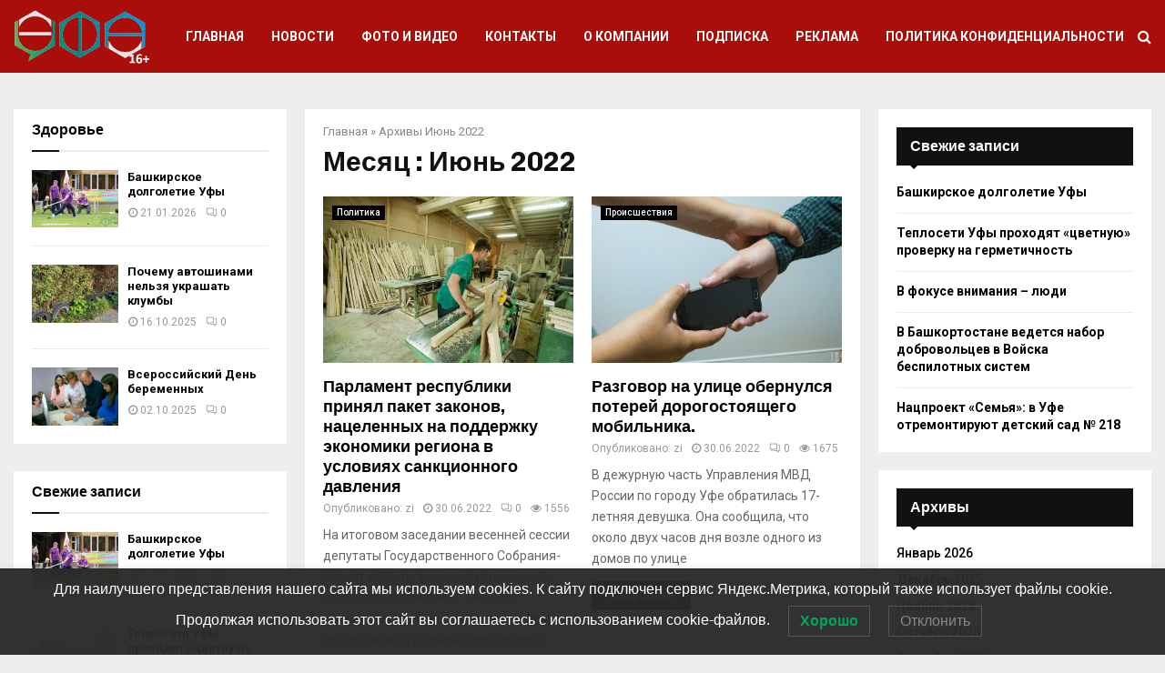

--- FILE ---
content_type: text/html; charset=UTF-8
request_url: http://pressaufa.ru/2022/06/
body_size: 24908
content:
<!DOCTYPE html>
<html lang="ru-RU" prefix="og: http://ogp.me/ns#">
<head>
	<meta charset="UTF-8">
		<meta name="viewport" content="width=device-width, initial-scale=1">
		<link rel="profile" href="http://gmpg.org/xfn/11">
	<link rel="icon" href="/wp-content/uploads/2018/10/favicon.ico" type="image/x-icon">
	<link rel="shortcut icon" href="/wp-content/uploads/2018/10/favicon.ico" type="image/x-icon">
	<meta name="yandex-verification" content="19c0623e65b34685" />
	<title>Июнь 2022 | МБУ &quot;Медиадом &quot;Вся Уфа&quot;&quot;</title>

<!-- This site is optimized with the Yoast SEO plugin v8.1.2 - https://yoast.com/wordpress/plugins/seo/ -->
<meta name="robots" content="noindex,follow"/>
<link rel="next" href="https://pressaufa.ru/2022/06/page/2/" />
<meta property="og:locale" content="ru_RU" />
<meta property="og:type" content="object" />
<meta property="og:title" content="Июнь 2022 | МБУ &quot;Медиадом &quot;Вся Уфа&quot;&quot;" />
<meta property="og:url" content="https://pressaufa.ru/2022/06/" />
<meta property="og:site_name" content="МБУ &quot;Медиадом &quot;Вся Уфа&quot;&quot;" />
<meta name="twitter:card" content="summary_large_image" />
<meta name="twitter:title" content="Июнь 2022 | МБУ &quot;Медиадом &quot;Вся Уфа&quot;&quot;" />
<script type='application/ld+json'>{"@context":"https:\/\/schema.org","@type":"Organization","url":"https:\/\/pressaufa.ru\/","sameAs":["https:\/\/www.instagram.com\/pressaufa\/?igshid=1ihx8lb3kvryt"],"@id":"https:\/\/pressaufa.ru\/#organization","name":"\u041c\u0443\u043d\u0438\u0446\u0438\u043f\u0430\u043b\u044c\u043d\u043e\u0435 \u0431\u044e\u0434\u0436\u0435\u0442\u043d\u043e\u0435 \u0443\u0447\u0440\u0435\u0436\u0434\u0435\u043d\u0438\u0435 \"\u0418\u0437\u0434\u0430\u0442\u0435\u043b\u044c\u0441\u043a\u0438\u0439 \u0434\u043e\u043c \"\u0423\u0444\u0430\"","logo":"http:\/\/pressaufa.ru\/wp-content\/uploads\/2018\/09\/Logo.png"}</script>
<!-- / Yoast SEO plugin. -->

<link rel='dns-prefetch' href='//s0.wp.com' />
<link rel='dns-prefetch' href='//secure.gravatar.com' />
<link rel='dns-prefetch' href='//fonts.googleapis.com' />
<link rel='dns-prefetch' href='//s.w.org' />
<link rel="alternate" type="application/rss+xml" title="МБУ &quot;Медиадом &quot;Вся Уфа&quot;&quot; &raquo; Лента" href="https://pressaufa.ru/feed/" />
<link rel="alternate" type="application/rss+xml" title="МБУ &quot;Медиадом &quot;Вся Уфа&quot;&quot; &raquo; Лента комментариев" href="https://pressaufa.ru/comments/feed/" />
<!-- Yandex.Metrika counter -->
<script type="text/javascript" >
   (function(m,e,t,r,i,k,a){m[i]=m[i]||function(){(m[i].a=m[i].a||[]).push(arguments)};
   m[i].l=1*new Date();k=e.createElement(t),a=e.getElementsByTagName(t)[0],k.async=1,k.src=r,a.parentNode.insertBefore(k,a)})
   (window, document, "script", "https://mc.yandex.ru/metrika/tag.js", "ym");

   ym(72915712, "init", {
        clickmap:true,
        trackLinks:true,
        accurateTrackBounce:true
   });
</script>
<noscript><div><img src="https://mc.yandex.ru/watch/72915712" style="position:absolute; left:-9999px;" alt="" /></div></noscript>
<!-- /Yandex.Metrika counter -->		<script type="text/javascript">
			window._wpemojiSettings = {"baseUrl":"https:\/\/s.w.org\/images\/core\/emoji\/11\/72x72\/","ext":".png","svgUrl":"https:\/\/s.w.org\/images\/core\/emoji\/11\/svg\/","svgExt":".svg","source":{"concatemoji":"http:\/\/pressaufa.ru\/wp-includes\/js\/wp-emoji-release.min.js?ver=5.0.24"}};
			!function(e,a,t){var n,r,o,i=a.createElement("canvas"),p=i.getContext&&i.getContext("2d");function s(e,t){var a=String.fromCharCode;p.clearRect(0,0,i.width,i.height),p.fillText(a.apply(this,e),0,0);e=i.toDataURL();return p.clearRect(0,0,i.width,i.height),p.fillText(a.apply(this,t),0,0),e===i.toDataURL()}function c(e){var t=a.createElement("script");t.src=e,t.defer=t.type="text/javascript",a.getElementsByTagName("head")[0].appendChild(t)}for(o=Array("flag","emoji"),t.supports={everything:!0,everythingExceptFlag:!0},r=0;r<o.length;r++)t.supports[o[r]]=function(e){if(!p||!p.fillText)return!1;switch(p.textBaseline="top",p.font="600 32px Arial",e){case"flag":return s([55356,56826,55356,56819],[55356,56826,8203,55356,56819])?!1:!s([55356,57332,56128,56423,56128,56418,56128,56421,56128,56430,56128,56423,56128,56447],[55356,57332,8203,56128,56423,8203,56128,56418,8203,56128,56421,8203,56128,56430,8203,56128,56423,8203,56128,56447]);case"emoji":return!s([55358,56760,9792,65039],[55358,56760,8203,9792,65039])}return!1}(o[r]),t.supports.everything=t.supports.everything&&t.supports[o[r]],"flag"!==o[r]&&(t.supports.everythingExceptFlag=t.supports.everythingExceptFlag&&t.supports[o[r]]);t.supports.everythingExceptFlag=t.supports.everythingExceptFlag&&!t.supports.flag,t.DOMReady=!1,t.readyCallback=function(){t.DOMReady=!0},t.supports.everything||(n=function(){t.readyCallback()},a.addEventListener?(a.addEventListener("DOMContentLoaded",n,!1),e.addEventListener("load",n,!1)):(e.attachEvent("onload",n),a.attachEvent("onreadystatechange",function(){"complete"===a.readyState&&t.readyCallback()})),(n=t.source||{}).concatemoji?c(n.concatemoji):n.wpemoji&&n.twemoji&&(c(n.twemoji),c(n.wpemoji)))}(window,document,window._wpemojiSettings);
		</script>
		<style type="text/css">
img.wp-smiley,
img.emoji {
	display: inline !important;
	border: none !important;
	box-shadow: none !important;
	height: 1em !important;
	width: 1em !important;
	margin: 0 .07em !important;
	vertical-align: -0.1em !important;
	background: none !important;
	padding: 0 !important;
}
</style>
<link rel='stylesheet' id='wp-block-library-css'  href='http://pressaufa.ru/wp-includes/css/dist/block-library/style.min.css?ver=5.0.24' type='text/css' media='all' />
<link rel='stylesheet' id='jetpack-email-subscribe-css'  href='http://pressaufa.ru/wp-content/plugins/jetpack/modules/shortcodes/css/jetpack-email-subscribe.css?ver=1.0' type='text/css' media='all' />
<link rel='stylesheet' id='archives-cal-calendrier-css'  href='http://pressaufa.ru/wp-content/plugins/archives-calendar-widget/themes/calendrier.css?ver=1.0.12' type='text/css' media='all' />
<link rel='stylesheet' id='contact-form-7-css'  href='http://pressaufa.ru/wp-content/plugins/contact-form-7/includes/css/styles.css?ver=5.0.4' type='text/css' media='all' />
<link rel='stylesheet' id='pencisc-css'  href='http://pressaufa.ru/wp-content/plugins/penci-framework/assets/css/single-shortcode.css?ver=5.0.24' type='text/css' media='all' />
<link rel='stylesheet' id='penci-oswald-css'  href='//fonts.googleapis.com/css?family=Oswald%3A400&#038;ver=5.0.24' type='text/css' media='all' />
<link rel='stylesheet' id='lwpcng-main-css'  href='http://pressaufa.ru/wp-content/plugins/luckywp-cookie-notice-gdpr/front/assets/main.min.css?ver=1.2.1' type='text/css' media='all' />
<link rel='stylesheet' id='penci-font-awesome-css'  href='http://pressaufa.ru/wp-content/themes/pennews/css/font-awesome.min.css?ver=4.5.2' type='text/css' media='all' />
<link rel='stylesheet' id='penci-fonts-css'  href='//fonts.googleapis.com/css?family=Roboto%3A300%2C300italic%2C400%2C400italic%2C500%2C500italic%2C700%2C700italic%2C800%2C800italic%7CMukta+Vaani%3A300%2C300italic%2C400%2C400italic%2C500%2C500italic%2C700%2C700italic%2C800%2C800italic%7COswald%3A300%2C300italic%2C400%2C400italic%2C500%2C500italic%2C700%2C700italic%2C800%2C800italic%7CTeko%3A300%2C300italic%2C400%2C400italic%2C500%2C500italic%2C700%2C700italic%2C800%2C800italic%7CChivo%3A300%2C300italic%2C400%2C400italic%2C500%2C500italic%2C700%2C700italic%2C800%2C800italic%3A300%2C300italic%2C400%2C400italic%2C500%2C500italic%2C700%2C700italic%2C800%2C800italic%26subset%3Dcyrillic%2Ccyrillic-ext%2Cgreek%2Cgreek-ext%2Clatin-ext' type='text/css' media='all' />
<link rel='stylesheet' id='penci-portfolio-css'  href='http://pressaufa.ru/wp-content/themes/pennews/css/portfolio.css?ver=6.0' type='text/css' media='all' />
<link rel='stylesheet' id='penci-recipe-css'  href='http://pressaufa.ru/wp-content/themes/pennews/css/recipe.css?ver=6.0' type='text/css' media='all' />
<link rel='stylesheet' id='penci-review-css'  href='http://pressaufa.ru/wp-content/themes/pennews/css/review.css?ver=6.0' type='text/css' media='all' />
<link rel='stylesheet' id='penci-style-css'  href='http://pressaufa.ru/wp-content/themes/pennews/style.css?ver=6.0' type='text/css' media='all' />
<style id='penci-style-inline-css' type='text/css'>
.penci-block-vc.style-title-13:not(.footer-widget).style-title-center .penci-block-heading {border-right: 10px solid transparent; border-left: 10px solid transparent; }.site-branding h1, .site-branding h2 {margin: 0;}.penci-schema-markup { display: none !important; }.penci-entry-media .twitter-video { max-width: none !important; margin: 0 !important; }.penci-entry-media .fb-video { margin-bottom: 0; }.penci-entry-media .post-format-meta > iframe { vertical-align: top; }.penci-single-style-6 .penci-entry-media-top.penci-video-format-dailymotion:after, .penci-single-style-6 .penci-entry-media-top.penci-video-format-facebook:after, .penci-single-style-6 .penci-entry-media-top.penci-video-format-vimeo:after, .penci-single-style-6 .penci-entry-media-top.penci-video-format-twitter:after, .penci-single-style-7 .penci-entry-media-top.penci-video-format-dailymotion:after, .penci-single-style-7 .penci-entry-media-top.penci-video-format-facebook:after, .penci-single-style-7 .penci-entry-media-top.penci-video-format-vimeo:after, .penci-single-style-7 .penci-entry-media-top.penci-video-format-twitter:after { content: none; } .penci-single-style-5 .penci-entry-media.penci-video-format-dailymotion:after, .penci-single-style-5 .penci-entry-media.penci-video-format-facebook:after, .penci-single-style-5 .penci-entry-media.penci-video-format-vimeo:after, .penci-single-style-5 .penci-entry-media.penci-video-format-twitter:after { content: none; }@media screen and (max-width: 960px) { .penci-insta-thumb ul.thumbnails.penci_col_5 li, .penci-insta-thumb ul.thumbnails.penci_col_6 li { width: 33.33% !important; } .penci-insta-thumb ul.thumbnails.penci_col_7 li, .penci-insta-thumb ul.thumbnails.penci_col_8 li, .penci-insta-thumb ul.thumbnails.penci_col_9 li, .penci-insta-thumb ul.thumbnails.penci_col_10 li { width: 25% !important; } }.site-header.header--s12 .penci-menu-toggle-wapper,.site-header.header--s12 .header__social-search { flex: 1; }.site-header.header--s5 .site-branding {  padding-right: 0;margin-right: 40px; }.penci-block_37 .penci_post-meta { padding-top: 8px; }.penci-block_37 .penci-post-excerpt + .penci_post-meta { padding-top: 0; }.penci-hide-text-votes { display: none; }.penci-usewr-review {  border-top: 1px solid #ececec; }.penci-review-score {top: 5px; position: relative; }.penci-social-counter.penci-social-counter--style-3 .penci-social__empty a, .penci-social-counter.penci-social-counter--style-4 .penci-social__empty a, .penci-social-counter.penci-social-counter--style-5 .penci-social__empty a, .penci-social-counter.penci-social-counter--style-6 .penci-social__empty a { display: flex; justify-content: center; align-items: center; }.penci-block-error { padding: 0 20px 20px; }@media screen and (min-width: 1240px){ .penci_dis_padding_bw .penci-content-main.penci-col-4:nth-child(3n+2) { padding-right: 15px; padding-left: 15px; }}.bos_searchbox_widget_class.penci-vc-column-1 #flexi_searchbox #b_searchboxInc .b_submitButton_wrapper{ padding-top: 10px; padding-bottom: 10px; }.mfp-image-holder .mfp-close, .mfp-iframe-holder .mfp-close { background: transparent; border-color: transparent; }h1, h2, h3, h4, h5, h6,.error404 .page-title,
		.error404 .penci-block-vc .penci-block__title, .footer__bottom.style-2 .block-title {font-family: 'Chivo', sans-serif}h1, h2, h3, h4, h5, h6,.error404 .page-title,
		 .error404 .penci-block-vc .penci-block__title, .product_list_widget .product-title, .footer__bottom.style-2 .block-title {font-weight: 700}.penci-topbar.header--s7, .penci-topbar.header--s7 h3, 
		.penci-topbar.header--s7 ul li,
		.penci-topbar.header--s7 .topbar__trending .headline-title{ text-transform: none !important; }.penci-topbar{ background-color:#111111 ; }.penci-topbar,.penci-topbar a, .penci-topbar ul li a{ color:#ffffff ; }.penci-topbar a:hover , .penci-topbar ul li a:hover{ color:#bb1919 ; }.topbar__social-media a:hover{ color:#bb1919 ; }.penci-topbar ul.menu li ul.sub-menu{ background-color:#111111 ; }.penci-topbar ul.menu li ul.sub-menu li a{ color:#ffffff ; }.penci-topbar ul.menu li ul.sub-menu li a:hover{ color:#bb1919 ; }.penci-topbar ul.menu li ul.sub-menu li{ border-color:#212121 ; }.penci-topbar .topbar__trending .headline-title{ background-color:#bb1919 ; }#site-navigation .penci-megamenu .penci-content-megamenu .penci-mega-latest-posts .penci-mega-post a:not(.mega-cat-name){ font-size: 14px; }.main-navigation > ul:not(.children) > li ul.sub-menu{ border-top: 0 !important; }.penci-archive .penci-archive__content .penci-post-item .entry-title{ font-size:18px; }.penci-portfolio-wrap{ margin-left: 0px; margin-right: 0px; }.penci-portfolio-wrap .portfolio-item{ padding-left: 0px; padding-right: 0px; margin-bottom:0px; }.penci-menu-hbg-widgets .menu-hbg-title { font-family:'Chivo', sans-serif }
		.woocommerce div.product .related > h2,.woocommerce div.product .upsells > h2,
		.post-title-box .post-box-title,.site-content #respond h3,.site-content .widget-title,
		.site-content .widgettitle,
		body.page-template-full-width.page-paged-2 .site-content .widget.penci-block-vc .penci-block__title,
		body:not( .page-template-full-width ) .site-content .widget.penci-block-vc .penci-block__title{ font-size:16px !important;font-weight:700 !important;font-family:'Chivo', sans-serif !important; }.site-content .widget.penci-block-vc .penci-block__title{ text-transform: none; }.site-footer .penci-block-vc .penci-block__title{ font-size:15px;font-weight:600;font-family:'Roboto', sans-serif; }.penci-popup-login-register .penci-login-container a:hover{ color:#bb1919 ; }.penci-popup-login-register .penci-login-container .penci-login input[type="submit"]{ background-color:#bb1919 ; }.buy-button{ background-color:#bb1919 !important; }.penci-menuhbg-toggle:hover .lines-button:after,.penci-menuhbg-toggle:hover .penci-lines:before,.penci-menuhbg-toggle:hover .penci-lines:after.penci-login-container a,.penci_list_shortcode li:before,.footer__sidebars .penci-block-vc .penci__post-title a:hover,.penci-viewall-results a:hover,.post-entry .penci-portfolio-filter ul li.active a, .penci-portfolio-filter ul li.active a,.penci-ajax-search-results-wrapper .penci__post-title a:hover{ color: #bb1919; }.penci-tweets-widget-content .icon-tweets,.penci-tweets-widget-content .tweet-intents a,.penci-tweets-widget-content .tweet-intents span:after,.woocommerce .star-rating span,.woocommerce .comment-form p.stars a:hover,.woocommerce div.product .woocommerce-tabs ul.tabs li a:hover,.penci-subcat-list .flexMenu-viewMore:hover a, .penci-subcat-list .flexMenu-viewMore:focus a,.penci-subcat-list .flexMenu-viewMore .flexMenu-popup .penci-subcat-item a:hover,.penci-owl-carousel-style .owl-dot.active span, .penci-owl-carousel-style .owl-dot:hover span,.penci-owl-carousel-slider .owl-dot.active span,.penci-owl-carousel-slider .owl-dot:hover span{ color: #bb1919; }.penci-owl-carousel-slider .owl-dot.active span,.penci-owl-carousel-slider .owl-dot:hover span{ background-color: #bb1919; }blockquote, q,.penci-post-pagination a:hover,a:hover,.penci-entry-meta a:hover,.penci-portfolio-below_img .inner-item-portfolio .portfolio-desc a:hover h3,.main-navigation.penci_disable_padding_menu > ul:not(.children) > li:hover > a,.main-navigation.penci_disable_padding_menu > ul:not(.children) > li:active > a,.main-navigation.penci_disable_padding_menu > ul:not(.children) > li.current-menu-item > a,.main-navigation.penci_disable_padding_menu > ul:not(.children) > li.current-menu-ancestor > a,.main-navigation.penci_disable_padding_menu > ul:not(.children) > li.current-category-ancestor > a,.site-header.header--s11 .main-navigation.penci_enable_line_menu .menu > li:hover > a,.site-header.header--s11 .main-navigation.penci_enable_line_menu .menu > li:active > a,.site-header.header--s11 .main-navigation.penci_enable_line_menu .menu > li.current-menu-item > a,.main-navigation.penci_disable_padding_menu ul.menu > li > a:hover,.main-navigation ul li:hover > a,.main-navigation ul li:active > a,.main-navigation li.current-menu-item > a,#site-navigation .penci-megamenu .penci-mega-child-categories a.cat-active,#site-navigation .penci-megamenu .penci-content-megamenu .penci-mega-latest-posts .penci-mega-post a:not(.mega-cat-name):hover,.penci-post-pagination h5 a:hover{ color: #bb1919; }.main-navigation.penci_disable_padding_menu > ul:not(.children) > li.highlight-button > a{ color: #bb1919;border-color: #bb1919; }.main-navigation.penci_disable_padding_menu > ul:not(.children) > li.highlight-button:hover > a,.main-navigation.penci_disable_padding_menu > ul:not(.children) > li.highlight-button:active > a,.main-navigation.penci_disable_padding_menu > ul:not(.children) > li.highlight-button.current-category-ancestor > a,.main-navigation.penci_disable_padding_menu > ul:not(.children) > li.highlight-button.current-category-ancestor > a,.main-navigation.penci_disable_padding_menu > ul:not(.children) > li.highlight-button.current-menu-ancestor > a,.main-navigation.penci_disable_padding_menu > ul:not(.children) > li.highlight-button.current-menu-item > a{ border-color: #bb1919; }.penci-menu-hbg .primary-menu-mobile li a:hover,.penci-menu-hbg .primary-menu-mobile li.toggled-on > a,.penci-menu-hbg .primary-menu-mobile li.toggled-on > .dropdown-toggle,.penci-menu-hbg .primary-menu-mobile li.current-menu-item > a,.penci-menu-hbg .primary-menu-mobile li.current-menu-item > .dropdown-toggle,.mobile-sidebar .primary-menu-mobile li a:hover,.mobile-sidebar .primary-menu-mobile li.toggled-on-first > a,.mobile-sidebar .primary-menu-mobile li.toggled-on > a,.mobile-sidebar .primary-menu-mobile li.toggled-on > .dropdown-toggle,.mobile-sidebar .primary-menu-mobile li.current-menu-item > a,.mobile-sidebar .primary-menu-mobile li.current-menu-item > .dropdown-toggle,.mobile-sidebar #sidebar-nav-logo a,.mobile-sidebar #sidebar-nav-logo a:hover.mobile-sidebar #sidebar-nav-logo:before,.penci-recipe-heading a.penci-recipe-print,.widget a:hover,.widget.widget_recent_entries li a:hover, .widget.widget_recent_comments li a:hover, .widget.widget_meta li a:hover,.penci-topbar a:hover,.penci-topbar ul li:hover,.penci-topbar ul li a:hover,.penci-topbar ul.menu li ul.sub-menu li a:hover,.site-branding a, .site-branding .site-title{ color: #bb1919; }.penci-viewall-results a:hover,.penci-ajax-search-results-wrapper .penci__post-title a:hover,.header__search_dis_bg .search-click:hover,.header__social-media a:hover,.penci-login-container .link-bottom a,.error404 .page-content a,.penci-no-results .search-form .search-submit:hover,.error404 .page-content .search-form .search-submit:hover,.penci_breadcrumbs a:hover, .penci_breadcrumbs a:hover span,.penci-archive .entry-meta a:hover,.penci-caption-above-img .wp-caption a:hover,.penci-author-content .author-social:hover,.entry-content a,.comment-content a,.penci-page-style-5 .penci-active-thumb .penci-entry-meta a:hover,.penci-single-style-5 .penci-active-thumb .penci-entry-meta a:hover{ color: #bb1919; }blockquote.style-2:before,blockquote.style-2 cite, blockquote.style-2 .author,blockquote.style-3 cite, blockquote.style-3 .author,.woocommerce ul.products li.product .price,.woocommerce ul.products li.product .price ins,.woocommerce div.product p.price ins,.woocommerce div.product span.price ins, .woocommerce div.product p.price, .woocommerce div.product span.price,.woocommerce div.product .entry-summary div[itemprop="description"] blockquote:before, .woocommerce div.product .woocommerce-tabs #tab-description blockquote:before,.woocommerce-product-details__short-description blockquote:before,.woocommerce div.product .entry-summary div[itemprop="description"] blockquote cite, .woocommerce div.product .entry-summary div[itemprop="description"] blockquote .author,.woocommerce div.product .woocommerce-tabs #tab-description blockquote cite, .woocommerce div.product .woocommerce-tabs #tab-description blockquote .author,.woocommerce div.product .product_meta > span a:hover,.woocommerce div.product .woocommerce-tabs ul.tabs li.active{ color: #bb1919; }.woocommerce #respond input#submit.alt.disabled:hover,.woocommerce #respond input#submit.alt:disabled:hover,.woocommerce #respond input#submit.alt:disabled[disabled]:hover,.woocommerce a.button.alt.disabled,.woocommerce a.button.alt.disabled:hover,.woocommerce a.button.alt:disabled,.woocommerce a.button.alt:disabled:hover,.woocommerce a.button.alt:disabled[disabled],.woocommerce a.button.alt:disabled[disabled]:hover,.woocommerce button.button.alt.disabled,.woocommerce button.button.alt.disabled:hover,.woocommerce button.button.alt:disabled,.woocommerce button.button.alt:disabled:hover,.woocommerce button.button.alt:disabled[disabled],.woocommerce button.button.alt:disabled[disabled]:hover,.woocommerce input.button.alt.disabled,.woocommerce input.button.alt.disabled:hover,.woocommerce input.button.alt:disabled,.woocommerce input.button.alt:disabled:hover,.woocommerce input.button.alt:disabled[disabled],.woocommerce input.button.alt:disabled[disabled]:hover{ background-color: #bb1919; }.woocommerce ul.cart_list li .amount, .woocommerce ul.product_list_widget li .amount,.woocommerce table.shop_table td.product-name a:hover,.woocommerce-cart .cart-collaterals .cart_totals table td .amount,.woocommerce .woocommerce-info:before,.woocommerce form.checkout table.shop_table .order-total .amount,.post-entry .penci-portfolio-filter ul li a:hover,.post-entry .penci-portfolio-filter ul li.active a,.penci-portfolio-filter ul li a:hover,.penci-portfolio-filter ul li.active a,#bbpress-forums li.bbp-body ul.forum li.bbp-forum-info a:hover,#bbpress-forums li.bbp-body ul.topic li.bbp-topic-title a:hover,#bbpress-forums li.bbp-body ul.forum li.bbp-forum-info .bbp-forum-content a,#bbpress-forums li.bbp-body ul.topic p.bbp-topic-meta a,#bbpress-forums .bbp-breadcrumb a:hover, #bbpress-forums .bbp-breadcrumb .bbp-breadcrumb-current:hover,#bbpress-forums .bbp-forum-freshness a:hover,#bbpress-forums .bbp-topic-freshness a:hover{ color: #bb1919; }.footer__bottom a,.footer__logo a, .footer__logo a:hover,.site-info a,.site-info a:hover,.sub-footer-menu li a:hover,.footer__sidebars a:hover,.penci-block-vc .social-buttons a:hover,.penci-inline-related-posts .penci_post-meta a:hover,.penci__general-meta .penci_post-meta a:hover,.penci-block_video.style-1 .penci_post-meta a:hover,.penci-block_video.style-7 .penci_post-meta a:hover,.penci-block-vc .penci-block__title a:hover,.penci-block-vc.style-title-2 .penci-block__title a:hover,.penci-block-vc.style-title-2:not(.footer-widget) .penci-block__title a:hover,.penci-block-vc.style-title-4 .penci-block__title a:hover,.penci-block-vc.style-title-4:not(.footer-widget) .penci-block__title a:hover,.penci-block-vc .penci-subcat-filter .penci-subcat-item a.active, .penci-block-vc .penci-subcat-filter .penci-subcat-item a:hover ,.penci-block_1 .penci_post-meta a:hover,.penci-inline-related-posts.penci-irp-type-grid .penci__post-title:hover{ color: #bb1919; }.penci-block_10 .penci-posted-on a,.penci-block_10 .penci-block__title a:hover,.penci-block_10 .penci__post-title a:hover,.penci-block_26 .block26_first_item .penci__post-title:hover,.penci-block_30 .penci_post-meta a:hover,.penci-block_33 .block33_big_item .penci_post-meta a:hover,.penci-block_36 .penci-chart-text,.penci-block_video.style-1 .block_video_first_item.penci-title-ab-img .penci_post_content a:hover,.penci-block_video.style-1 .block_video_first_item.penci-title-ab-img .penci_post-meta a:hover,.penci-block_video.style-6 .penci__post-title:hover,.penci-block_video.style-7 .penci__post-title:hover,.penci-owl-featured-area.style-12 .penci-small_items h3 a:hover,.penci-owl-featured-area.style-12 .penci-small_items .penci-slider__meta a:hover ,.penci-owl-featured-area.style-12 .penci-small_items .owl-item.current h3 a,.penci-owl-featured-area.style-13 .penci-small_items h3 a:hover,.penci-owl-featured-area.style-13 .penci-small_items .penci-slider__meta a:hover,.penci-owl-featured-area.style-13 .penci-small_items .owl-item.current h3 a,.penci-owl-featured-area.style-14 .penci-small_items h3 a:hover,.penci-owl-featured-area.style-14 .penci-small_items .penci-slider__meta a:hover ,.penci-owl-featured-area.style-14 .penci-small_items .owl-item.current h3 a,.penci-owl-featured-area.style-17 h3 a:hover,.penci-owl-featured-area.style-17 .penci-slider__meta a:hover,.penci-fslider28-wrapper.penci-block-vc .penci-slider-nav a:hover,.penci-videos-playlist .penci-video-nav .penci-video-playlist-item .penci-video-play-icon,.penci-videos-playlist .penci-video-nav .penci-video-playlist-item.is-playing { color: #bb1919; }.penci-block_video.style-7 .penci_post-meta a:hover,.penci-ajax-more.disable_bg_load_more .penci-ajax-more-button:hover, .penci-ajax-more.disable_bg_load_more .penci-block-ajax-more-button:hover{ color: #bb1919; }.site-main #buddypress input[type=submit]:hover,.site-main #buddypress div.generic-button a:hover,.site-main #buddypress .comment-reply-link:hover,.site-main #buddypress a.button:hover,.site-main #buddypress a.button:focus,.site-main #buddypress ul.button-nav li a:hover,.site-main #buddypress ul.button-nav li.current a,.site-main #buddypress .dir-search input[type=submit]:hover, .site-main #buddypress .groups-members-search input[type=submit]:hover,.site-main #buddypress div.item-list-tabs ul li.selected a,.site-main #buddypress div.item-list-tabs ul li.current a,.site-main #buddypress div.item-list-tabs ul li a:hover{ border-color: #bb1919;background-color: #bb1919; }.site-main #buddypress table.notifications thead tr, .site-main #buddypress table.notifications-settings thead tr,.site-main #buddypress table.profile-settings thead tr, .site-main #buddypress table.profile-fields thead tr,.site-main #buddypress table.profile-settings thead tr, .site-main #buddypress table.profile-fields thead tr,.site-main #buddypress table.wp-profile-fields thead tr, .site-main #buddypress table.messages-notices thead tr,.site-main #buddypress table.forum thead tr{ border-color: #bb1919;background-color: #bb1919; }.site-main .bbp-pagination-links a:hover, .site-main .bbp-pagination-links span.current,#buddypress div.item-list-tabs:not(#subnav) ul li.selected a, #buddypress div.item-list-tabs:not(#subnav) ul li.current a, #buddypress div.item-list-tabs:not(#subnav) ul li a:hover,#buddypress ul.item-list li div.item-title a, #buddypress ul.item-list li h4 a,div.bbp-template-notice a,#bbpress-forums li.bbp-body ul.topic li.bbp-topic-title a,#bbpress-forums li.bbp-body .bbp-forums-list li,.site-main #buddypress .activity-header a:first-child, #buddypress .comment-meta a:first-child, #buddypress .acomment-meta a:first-child{ color: #bb1919 !important; }.single-tribe_events .tribe-events-schedule .tribe-events-cost{ color: #bb1919; }.tribe-events-list .tribe-events-loop .tribe-event-featured,#tribe-events .tribe-events-button,#tribe-events .tribe-events-button:hover,#tribe_events_filters_wrapper input[type=submit],.tribe-events-button, .tribe-events-button.tribe-active:hover,.tribe-events-button.tribe-inactive,.tribe-events-button:hover,.tribe-events-calendar td.tribe-events-present div[id*=tribe-events-daynum-],.tribe-events-calendar td.tribe-events-present div[id*=tribe-events-daynum-]>a,#tribe-bar-form .tribe-bar-submit input[type=submit]:hover{ background-color: #bb1919; }.woocommerce span.onsale,.show-search:after,select option:focus,.woocommerce .widget_shopping_cart p.buttons a:hover, .woocommerce.widget_shopping_cart p.buttons a:hover, .woocommerce .widget_price_filter .price_slider_amount .button:hover, .woocommerce div.product form.cart .button:hover,.woocommerce .widget_price_filter .ui-slider .ui-slider-handle,.penci-block-vc.style-title-2:not(.footer-widget) .penci-block__title a, .penci-block-vc.style-title-2:not(.footer-widget) .penci-block__title span,.penci-block-vc.style-title-3:not(.footer-widget) .penci-block-heading:after,.penci-block-vc.style-title-4:not(.footer-widget) .penci-block__title a, .penci-block-vc.style-title-4:not(.footer-widget) .penci-block__title span,.penci-archive .penci-archive__content .penci-cat-links a:hover,.mCSB_scrollTools .mCSB_dragger .mCSB_dragger_bar,.penci-block-vc .penci-cat-name:hover,#buddypress .activity-list li.load-more, #buddypress .activity-list li.load-newest,#buddypress .activity-list li.load-more:hover, #buddypress .activity-list li.load-newest:hover,.site-main #buddypress button:hover, .site-main #buddypress a.button:hover, .site-main #buddypress input[type=button]:hover, .site-main #buddypress input[type=reset]:hover{ background-color: #bb1919; }.penci-block-vc.style-title-grid:not(.footer-widget) .penci-block__title span, .penci-block-vc.style-title-grid:not(.footer-widget) .penci-block__title a,.penci-block-vc .penci_post_thumb:hover .penci-cat-name,.mCSB_scrollTools .mCSB_dragger:active .mCSB_dragger_bar,.mCSB_scrollTools .mCSB_dragger.mCSB_dragger_onDrag .mCSB_dragger_bar,.main-navigation > ul:not(.children) > li:hover > a,.main-navigation > ul:not(.children) > li:active > a,.main-navigation > ul:not(.children) > li.current-menu-item > a,.main-navigation.penci_enable_line_menu > ul:not(.children) > li > a:before,.main-navigation a:hover,#site-navigation .penci-megamenu .penci-mega-thumbnail .mega-cat-name:hover,#site-navigation .penci-megamenu .penci-mega-thumbnail:hover .mega-cat-name,.penci-review-process span,.penci-review-score-total,.topbar__trending .headline-title,.header__search:not(.header__search_dis_bg) .search-click,.cart-icon span.items-number{ background-color: #bb1919; }.login__form .login__form__login-submit input:hover,.penci-login-container .penci-login input[type="submit"]:hover,.penci-archive .penci-entry-categories a:hover,.single .penci-cat-links a:hover,.page .penci-cat-links a:hover,.woocommerce #respond input#submit:hover, .woocommerce a.button:hover, .woocommerce button.button:hover, .woocommerce input.button:hover,.woocommerce div.product .entry-summary div[itemprop="description"]:before,.woocommerce div.product .entry-summary div[itemprop="description"] blockquote .author span:after, .woocommerce div.product .woocommerce-tabs #tab-description blockquote .author span:after,.woocommerce-product-details__short-description blockquote .author span:after,.woocommerce #respond input#submit.alt:hover, .woocommerce a.button.alt:hover, .woocommerce button.button.alt:hover, .woocommerce input.button.alt:hover,#scroll-to-top:hover,#respond #submit:hover,.wpcf7 input[type="submit"]:hover,.widget_wysija input[type="submit"]:hover{ background-color: #bb1919; }.penci-block_video .penci-close-video:hover,.penci-block_5 .penci_post_thumb:hover .penci-cat-name,.penci-block_25 .penci_post_thumb:hover .penci-cat-name,.penci-block_8 .penci_post_thumb:hover .penci-cat-name,.penci-block_14 .penci_post_thumb:hover .penci-cat-name,.penci-block-vc.style-title-grid .penci-block__title span, .penci-block-vc.style-title-grid .penci-block__title a,.penci-block_7 .penci_post_thumb:hover .penci-order-number,.penci-block_15 .penci-post-order,.penci-news_ticker .penci-news_ticker__title{ background-color: #bb1919; }.penci-owl-featured-area .penci-item-mag:hover .penci-slider__cat .penci-cat-name,.penci-owl-featured-area .penci-slider__cat .penci-cat-name:hover,.penci-owl-featured-area.style-12 .penci-small_items .owl-item.current .penci-cat-name,.penci-owl-featured-area.style-13 .penci-big_items .penci-slider__cat .penci-cat-name,.penci-owl-featured-area.style-13 .button-read-more:hover,.penci-owl-featured-area.style-13 .penci-small_items .owl-item.current .penci-cat-name,.penci-owl-featured-area.style-14 .penci-small_items .owl-item.current .penci-cat-name,.penci-owl-featured-area.style-18 .penci-slider__cat .penci-cat-name{ background-color: #bb1919; }.show-search .show-search__content:after,.penci-wide-content .penci-owl-featured-area.style-23 .penci-slider__text,.penci-grid_2 .grid2_first_item:hover .penci-cat-name,.penci-grid_2 .penci-post-item:hover .penci-cat-name,.penci-grid_3 .penci-post-item:hover .penci-cat-name,.penci-grid_1 .penci-post-item:hover .penci-cat-name,.penci-videos-playlist .penci-video-nav .penci-playlist-title,.widget-area .penci-videos-playlist .penci-video-nav .penci-video-playlist-item .penci-video-number,.widget-area .penci-videos-playlist .penci-video-nav .penci-video-playlist-item .penci-video-play-icon,.widget-area .penci-videos-playlist .penci-video-nav .penci-video-playlist-item .penci-video-paused-icon,.penci-owl-featured-area.style-17 .penci-slider__text::after,#scroll-to-top:hover{ background-color: #bb1919; }.featured-area-custom-slider .penci-owl-carousel-slider .owl-dot span,.main-navigation > ul:not(.children) > li ul.sub-menu,.error404 .not-found,.error404 .penci-block-vc,.woocommerce .woocommerce-error, .woocommerce .woocommerce-info, .woocommerce .woocommerce-message,.penci-owl-featured-area.style-12 .penci-small_items,.penci-owl-featured-area.style-12 .penci-small_items .owl-item.current .penci_post_thumb,.penci-owl-featured-area.style-13 .button-read-more:hover{ border-color: #bb1919; }.widget .tagcloud a:hover,.penci-social-buttons .penci-social-item.like.liked,.site-footer .widget .tagcloud a:hover,.penci-recipe-heading a.penci-recipe-print:hover,.penci-custom-slider-container .pencislider-content .pencislider-btn-trans:hover,button:hover,.button:hover, .entry-content a.button:hover,.penci-vc-btn-wapper .penci-vc-btn.penci-vcbtn-trans:hover, input[type="button"]:hover,input[type="reset"]:hover,input[type="submit"]:hover,.penci-ajax-more .penci-ajax-more-button:hover,.penci-ajax-more .penci-portfolio-more-button:hover,.woocommerce nav.woocommerce-pagination ul li a:focus, .woocommerce nav.woocommerce-pagination ul li a:hover,.woocommerce nav.woocommerce-pagination ul li span.current,.penci-block_10 .penci-more-post:hover,.penci-block_15 .penci-more-post:hover,.penci-block_36 .penci-more-post:hover,.penci-block_video.style-7 .penci-owl-carousel-slider .owl-dot.active span,.penci-block_video.style-7 .penci-owl-carousel-slider .owl-dot:hover span ,.penci-block_video.style-7 .penci-owl-carousel-slider .owl-dot:hover span ,.penci-ajax-more .penci-ajax-more-button:hover,.penci-ajax-more .penci-block-ajax-more-button:hover,.penci-ajax-more .penci-ajax-more-button.loading-posts:hover, .penci-ajax-more .penci-block-ajax-more-button.loading-posts:hover,.site-main #buddypress .activity-list li.load-more a:hover, .site-main #buddypress .activity-list li.load-newest a,.penci-owl-carousel-slider.penci-tweets-slider .owl-dots .owl-dot.active span, .penci-owl-carousel-slider.penci-tweets-slider .owl-dots .owl-dot:hover span,.penci-pagination:not(.penci-ajax-more) span.current, .penci-pagination:not(.penci-ajax-more) a:hover{border-color:#bb1919;background-color: #bb1919;}.penci-owl-featured-area.style-23 .penci-slider-overlay{ 
		background: -moz-linear-gradient(left, transparent 26%, #bb1919  65%);
	    background: -webkit-gradient(linear, left top, right top, color-stop(26%, #bb1919 ), color-stop(65%, transparent));
	    background: -webkit-linear-gradient(left, transparent 26%, #bb1919 65%);
	    background: -o-linear-gradient(left, transparent 26%, #bb1919 65%);
	    background: -ms-linear-gradient(left, transparent 26%, #bb1919 65%);
	    background: linear-gradient(to right, transparent 26%, #bb1919 65%);
	    filter: progid:DXImageTransform.Microsoft.gradient(startColorstr='#bb1919', endColorstr='#bb1919', GradientType=1);
		 }.site-main #buddypress .activity-list li.load-more a, .site-main #buddypress .activity-list li.load-newest a,.header__search:not(.header__search_dis_bg) .search-click:hover,.tagcloud a:hover,.site-footer .widget .tagcloud a:hover{ transition: all 0.3s; opacity: 0.8; }.penci-loading-animation-1 .penci-loading-animation,.penci-loading-animation-1 .penci-loading-animation:before,.penci-loading-animation-1 .penci-loading-animation:after,.penci-loading-animation-5 .penci-loading-animation,.penci-loading-animation-6 .penci-loading-animation:before,.penci-loading-animation-7 .penci-loading-animation,.penci-loading-animation-8 .penci-loading-animation,.penci-loading-animation-9 .penci-loading-circle-inner:before,.penci-load-thecube .penci-load-cube:before,.penci-three-bounce .one,.penci-three-bounce .two,.penci-three-bounce .three{ background-color: #bb1919; }.header__social-media a:hover{ color:#bb1919; }.site-header{ background-color:#aa0e0b; }.site-header{
			box-shadow: inset 0 -1px 0 #aa0e0b;
			-webkit-box-shadow: inset 0 -1px 0 #aa0e0b;
			-moz-box-shadow: inset 0 -1px 0 #aa0e0b;
		  }.site-header.header--s2:before, .site-header.header--s3:not(.header--s4):before, .site-header.header--s6:before{ background-color:#aa0e0b !important }.main-navigation ul.menu > li > a{ color:#ffffff }.main-navigation.penci_enable_line_menu > ul:not(.children) > li > a:before{background-color: #ffffff; }.main-navigation > ul:not(.children) > li:hover > a,.main-navigation > ul:not(.children) > li.current-category-ancestor > a,.main-navigation > ul:not(.children) > li.current-menu-ancestor > a,.main-navigation > ul:not(.children) > li.current-menu-item > a,.site-header.header--s11 .main-navigation.penci_enable_line_menu .menu > li:hover > a,.site-header.header--s11 .main-navigation.penci_enable_line_menu .menu > li:active > a,.site-header.header--s11 .main-navigation.penci_enable_line_menu .menu > li.current-category-ancestor > a,.site-header.header--s11 .main-navigation.penci_enable_line_menu .menu > li.current-menu-ancestor > a,.site-header.header--s11 .main-navigation.penci_enable_line_menu .menu > li.current-menu-item > a,.main-navigation.penci_disable_padding_menu > ul:not(.children) > li:hover > a,.main-navigation.penci_disable_padding_menu > ul:not(.children) > li.current-category-ancestor > a,.main-navigation.penci_disable_padding_menu > ul:not(.children) > li.current-menu-ancestor > a,.main-navigation.penci_disable_padding_menu > ul:not(.children) > li.current-menu-item > a,.main-navigation.penci_disable_padding_menu ul.menu > li > a:hover,.main-navigation ul.menu > li.current-menu-item > a,.main-navigation ul.menu > li > a:hover{ color: #ffffff }.main-navigation.penci_disable_padding_menu > ul:not(.children) > li.highlight-button > a{ color: #ffffff;border-color: #ffffff; }.main-navigation.penci_disable_padding_menu > ul:not(.children) > li.highlight-button:hover > a,.main-navigation.penci_disable_padding_menu > ul:not(.children) > li.highlight-button:active > a,.main-navigation.penci_disable_padding_menu > ul:not(.children) > li.highlight-button.current-category-ancestor > a,.main-navigation.penci_disable_padding_menu > ul:not(.children) > li.highlight-button.current-menu-ancestor > a,.main-navigation.penci_disable_padding_menu > ul:not(.children) > li.highlight-button.current-menu-item > a{ border-color: #ffffff; }.main-navigation > ul:not(.children) > li:hover > a,.main-navigation > ul:not(.children) > li:active > a,.main-navigation > ul:not(.children) > li.current-category-ancestor > a,.main-navigation > ul:not(.children) > li.current-menu-ancestor > a,.main-navigation > ul:not(.children) > li.current-menu-item > a,.site-header.header--s11 .main-navigation.penci_enable_line_menu .menu > li:hover > a,.site-header.header--s11 .main-navigation.penci_enable_line_menu .menu > li:active > a,.site-header.header--s11 .main-navigation.penci_enable_line_menu .menu > li.current-category-ancestor > a,.site-header.header--s11 .main-navigation.penci_enable_line_menu .menu > li.current-menu-ancestor > a,.site-header.header--s11 .main-navigation.penci_enable_line_menu .menu > li.current-menu-item > a,.main-navigation ul.menu > li > a:hover{ background-color: #bb1919 }.main-navigation ul li:not( .penci-mega-menu ) ul li.current-category-ancestor > a,.main-navigation ul li:not( .penci-mega-menu ) ul li.current-menu-ancestor > a,.main-navigation ul li:not( .penci-mega-menu ) ul li.current-menu-item > a,.main-navigation ul li:not( .penci-mega-menu ) ul a:hover{ color:#bb1919 }.header__search:not(.header__search_dis_bg) .search-click, .header__search_dis_bg .search-click{ color: #ffffff }.header__search:not(.header__search_dis_bg) .search-click{ background-color:#bb1919; }
		.show-search .search-submit:hover,
		 .header__search_dis_bg .search-click:hover,
		 .header__search:not(.header__search_dis_bg) .search-click:hover,
		 .header__search:not(.header__search_dis_bg) .search-click:active,
		 .header__search:not(.header__search_dis_bg) .search-click.search-click-forcus{ color:#ffffff; }.penci-header-mobile .penci-header-mobile_container{ background-color:#aa0e0b; }.penci-header-mobile  .menu-toggle, .penci_dark_layout .menu-toggle{ color:#ffffff; }.penci-widget-sidebar .penci-block__title{ text-transform: none; }#main .widget .tagcloud a{ }#main .widget .tagcloud a:hover{}.single .penci-cat-links a:hover, .page .penci-cat-links a:hover{ background-color:#bb1919; }.site-footer{ background-color:#111111 ; }.footer__bottom { background-color:#111111 ; }.footer__sidebars{ background-color:#111111 ; }.footer__sidebars + .footer__bottom .footer__bottom_container:before{ background-color:#212121 ; }.footer__sidebars .woocommerce.widget_shopping_cart .total,.footer__sidebars .woocommerce.widget_product_search input[type="search"],.footer__sidebars .woocommerce ul.cart_list li,.footer__sidebars .woocommerce ul.product_list_widget li,.site-footer .penci-recent-rv,.site-footer .penci-block_6 .penci-post-item,.site-footer .penci-block_10 .penci-post-item,.site-footer .penci-block_11 .block11_first_item, .site-footer .penci-block_11 .penci-post-item,.site-footer .penci-block_15 .penci-post-item,.site-footer .widget select,.footer__sidebars .woocommerce-product-details__short-description th,.footer__sidebars .woocommerce-product-details__short-description td,.site-footer .widget.widget_recent_entries li, .site-footer .widget.widget_recent_comments li, .site-footer .widget.widget_meta li,.site-footer input[type="text"], .site-footer input[type="email"],.site-footer input[type="url"], .site-footer input[type="password"],.site-footer input[type="search"], .site-footer input[type="number"],.site-footer input[type="tel"], .site-footer input[type="range"],.site-footer input[type="date"], .site-footer input[type="month"],.site-footer input[type="week"],.site-footer input[type="time"],.site-footer input[type="datetime"],.site-footer input[type="datetime-local"],.site-footer .widget .tagcloud a,.site-footer input[type="color"], .site-footer textarea{ border-color:#212121 ; }.site-footer select,.site-footer .woocommerce .woocommerce-product-search input[type="search"]{ border-color:#212121 ; }.footer__sidebars a:hover { color:#bb1919 ; }
		.site-footer .widget .tagcloud a:hover{ background: #bb1919;color: #fff;border-color:#bb1919 }.site-footer .widget.widget_recent_entries li a:hover,.site-footer .widget.widget_recent_comments li a:hover,.site-footer .widget.widget_meta li a:hover{ color:#bb1919 ; }.footer__sidebars .penci-block-vc .penci__post-title a:hover{ color:#bb1919 ; }.footer__logo a,.footer__logo a:hover{ color:#bb1919 ; }.footer__copyright_menu{ background-color:#040404 ; }#scroll-to-top:hover{ background-color:#bb1919 ; }
</style>
<link rel='stylesheet' id='jetpack_css-css'  href='http://pressaufa.ru/wp-content/plugins/jetpack/css/jetpack.css?ver=6.9.4' type='text/css' media='all' />
<script type='text/javascript' src='http://pressaufa.ru/wp-includes/js/jquery/jquery.js?ver=1.12.4'></script>
<script type='text/javascript' src='http://pressaufa.ru/wp-includes/js/jquery/jquery-migrate.min.js?ver=1.4.1'></script>
<script type='text/javascript' src='http://pressaufa.ru/wp-content/plugins/archives-calendar-widget/admin/js/jquery.arcw-init.js?ver=1.0.12'></script>
<script type='text/javascript' src='http://pressaufa.ru/wp-content/plugins/luckywp-cookie-notice-gdpr/front/assets/main.min.js?ver=1.2.1'></script>
<link rel="EditURI" type="application/rsd+xml" title="RSD" href="https://pressaufa.ru/xmlrpc.php?rsd" />
<link rel="wlwmanifest" type="application/wlwmanifest+xml" href="http://pressaufa.ru/wp-includes/wlwmanifest.xml" /> 
<meta name="generator" content="WordPress 5.0.24" />
<script>
var portfolioDataJs = portfolioDataJs || [];
var penciBlocksArray=[];
var PENCILOCALCACHE = {};
		(function () {
				"use strict";
		
				PENCILOCALCACHE = {
					data: {},
					remove: function ( ajaxFilterItem ) {
						delete PENCILOCALCACHE.data[ajaxFilterItem];
					},
					exist: function ( ajaxFilterItem ) {
						return PENCILOCALCACHE.data.hasOwnProperty( ajaxFilterItem ) && PENCILOCALCACHE.data[ajaxFilterItem] !== null;
					},
					get: function ( ajaxFilterItem ) {
						return PENCILOCALCACHE.data[ajaxFilterItem];
					},
					set: function ( ajaxFilterItem, cachedData ) {
						PENCILOCALCACHE.remove( ajaxFilterItem );
						PENCILOCALCACHE.data[ajaxFilterItem] = cachedData;
					}
				};
			}
		)();function penciBlock() {
		    this.atts_json = '';
		    this.content = '';
		}</script>
		<style type="text/css">
																										</style>
				<style type="text/css">
																																													
					</style>
		<!-- Analytics by WP-Statistics v13.1.2 - https://wp-statistics.com/ -->

<link rel='dns-prefetch' href='//v0.wordpress.com'/>
<script type="application/ld+json">{
    "@context": "http:\/\/schema.org\/",
    "@type": "organization",
    "@id": "#organization",
    "logo": {
        "@type": "ImageObject",
        "url": "https:\/\/pressaufa.ru\/wp-content\/uploads\/2021\/02\/cropped-logotip-gotovyj1.png"
    },
    "url": "https:\/\/pressaufa.ru\/",
    "name": "\u041c\u0411\u0423 &quot;\u041c\u0435\u0434\u0438\u0430\u0434\u043e\u043c &quot;\u0412\u0441\u044f \u0423\u0444\u0430&quot;&quot;",
    "description": "\u041d\u043e\u0432\u043e\u0441\u0442\u0438 \u0423\u0444\u044b \u043e\u0442 &quot;\u041c\u0435\u0434\u0438\u0430\u0434\u043e\u043c\u0430 &quot;\u0412\u0441\u044f \u0423\u0444\u0430&quot;&quot;"
}</script><script type="application/ld+json">{
    "@context": "http:\/\/schema.org\/",
    "@type": "WebSite",
    "name": "\u041c\u0411\u0423 &quot;\u041c\u0435\u0434\u0438\u0430\u0434\u043e\u043c &quot;\u0412\u0441\u044f \u0423\u0444\u0430&quot;&quot;",
    "alternateName": "\u041d\u043e\u0432\u043e\u0441\u0442\u0438 \u0423\u0444\u044b \u043e\u0442 &quot;\u041c\u0435\u0434\u0438\u0430\u0434\u043e\u043c\u0430 &quot;\u0412\u0441\u044f \u0423\u0444\u0430&quot;&quot;",
    "url": "https:\/\/pressaufa.ru\/"
}</script><script type="application/ld+json">{
    "@context": "http:\/\/schema.org\/",
    "@type": "WPSideBar",
    "name": "\u0411\u043e\u043a\u043e\u0432\u0430\u044f \u043f\u0430\u043d\u0435\u043b\u044c \u0441\u043f\u0440\u0430\u0432\u0430",
    "alternateName": "\u0414\u043e\u0431\u0430\u0432\u0438\u0442\u044c \u0432\u0438\u0434\u0436\u0435\u0442\u044b \u0437\u0434\u0435\u0441\u044c, \u0447\u0442\u043e\u0431\u044b \u043e\u0442\u043e\u0431\u0440\u0430\u0437\u0438\u0442\u044c \u0438\u0445 \u043d\u0430 \u0431\u043b\u043e\u0433\u0435 \u0438 \u0432 \u043f\u0440\u043e\u0441\u0442\u043e\u0439 \u0441\u0442\u0440\u0430\u043d\u0438\u0446\u0435",
    "url": "https:\/\/pressaufa.ru\/2022\/06"
}</script><script type="application/ld+json">{
    "@context": "http:\/\/schema.org\/",
    "@type": "WPSideBar",
    "name": "\u0411\u043e\u043a\u043e\u0432\u0430\u044f \u043f\u0430\u043d\u0435\u043b\u044c \u0441\u043b\u0435\u0432\u0430",
    "alternateName": "\u0414\u043e\u0431\u0430\u0432\u0438\u0442\u044c \u0432\u0438\u0434\u0436\u0435\u0442\u044b \u0437\u0434\u0435\u0441\u044c, \u0447\u0442\u043e\u0431\u044b \u043e\u0442\u043e\u0431\u0440\u0430\u0437\u0438\u0442\u044c \u0438\u0445 \u043d\u0430 \u0441\u0442\u0440\u0430\u043d\u0438\u0446\u0435",
    "url": "https:\/\/pressaufa.ru\/2022\/06"
}</script><script type="application/ld+json">{
    "@context": "http:\/\/schema.org\/",
    "@type": "WPSideBar",
    "name": "\u041a\u043e\u043b\u043e\u043d\u043a\u0430 \u0444\u0443\u0442\u0435\u0440\u0430 \u21161",
    "alternateName": "\u0414\u043e\u0431\u0430\u0432\u044c\u0442\u0435 \u0432\u0438\u0434\u0436\u0435\u0442\u044b \u0437\u0434\u0435\u0441\u044c, \u0447\u0442\u043e\u0431\u044b \u043e\u0442\u043e\u0431\u0440\u0430\u0437\u0438\u0442\u044c \u0438\u0445 \u0432 \u043f\u0435\u0440\u0432\u043e\u043c \u0441\u0442\u043e\u043b\u0431\u0446\u0435 \u043d\u0438\u0436\u043d\u0435\u0433\u043e \u043a\u043e\u043b\u043e\u043d\u0442\u0438\u0442\u0443\u043b\u0430",
    "url": "https:\/\/pressaufa.ru\/2022\/06"
}</script><script type="application/ld+json">{
    "@context": "http:\/\/schema.org\/",
    "@type": "WPSideBar",
    "name": "\u041a\u043e\u043b\u043e\u043d\u043a\u0430 \u0444\u0443\u0442\u0435\u0440\u0430 \u21162",
    "alternateName": "\u0414\u043e\u0431\u0430\u0432\u044c\u0442\u0435 \u0432\u0438\u0434\u0436\u0435\u0442\u044b \u0437\u0434\u0435\u0441\u044c, \u0447\u0442\u043e\u0431\u044b \u043e\u0442\u043e\u0431\u0440\u0430\u0437\u0438\u0442\u044c \u0438\u0445 \u0432\u043e \u0432\u0442\u043e\u0440\u043e\u043c \u0441\u0442\u043e\u043b\u0431\u0446\u0435 \u043d\u0438\u0436\u043d\u0435\u0433\u043e \u043a\u043e\u043b\u043e\u043d\u0442\u0438\u0442\u0443\u043b\u0430",
    "url": "https:\/\/pressaufa.ru\/2022\/06"
}</script><script type="application/ld+json">{
    "@context": "http:\/\/schema.org\/",
    "@type": "WPSideBar",
    "name": "\u041a\u043e\u043b\u043e\u043d\u043a\u0430 \u0444\u0443\u0442\u0435\u0440\u0430 \u21163",
    "alternateName": "\u0414\u043e\u0431\u0430\u0432\u044c\u0442\u0435 \u0432\u0438\u0434\u0436\u0435\u0442\u044b \u0437\u0434\u0435\u0441\u044c, \u0447\u0442\u043e\u0431\u044b \u043e\u0442\u043e\u0431\u0440\u0430\u0437\u0438\u0442\u044c \u0438\u0445 \u0432 \u0442\u0440\u0435\u0442\u044c\u0435\u043c \u0441\u0442\u043e\u043b\u0431\u0446\u0435 \u043d\u0438\u0436\u043d\u0435\u0433\u043e \u043a\u043e\u043b\u043e\u043d\u0442\u0438\u0442\u0443\u043b\u0430",
    "url": "https:\/\/pressaufa.ru\/2022\/06"
}</script><script type="application/ld+json">{
    "@context": "http:\/\/schema.org\/",
    "@type": "WPSideBar",
    "name": "\u041a\u043e\u043b\u043e\u043d\u043a\u0430 \u0444\u0443\u0442\u0435\u0440\u0430 \u21164",
    "alternateName": "\u0414\u043e\u0431\u0430\u0432\u044c\u0442\u0435 \u0432\u0438\u0434\u0436\u0435\u0442\u044b \u0437\u0434\u0435\u0441\u044c, \u0447\u0442\u043e\u0431\u044b \u043e\u0442\u043e\u0431\u0440\u0430\u0437\u0438\u0442\u044c \u0438\u0445 \u0432 \u0447\u0435\u0442\u0432\u0435\u0440\u0442\u043e\u043c \u0441\u0442\u043e\u043b\u0431\u0446\u0435 \u043d\u0438\u0436\u043d\u0435\u0433\u043e \u043a\u043e\u043b\u043e\u043d\u0442\u0438\u0442\u0443\u043b\u0430",
    "url": "https:\/\/pressaufa.ru\/2022\/06"
}</script><script type="application/ld+json">{
    "@context": "http:\/\/schema.org\/",
    "@type": "WPSideBar",
    "name": "Widgets for Shortcodes",
    "alternateName": "Sidebar to hold widgets and their settings. These widgets will be used in a shortcode.  This sidebars widgets should be saved with your theme settings now.",
    "url": "https:\/\/pressaufa.ru\/2022\/06"
}</script><meta property="fb:app_id" content="348280475330978"><meta name="generator" content="Powered by WPBakery Page Builder - drag and drop page builder for WordPress."/>
<!--[if lte IE 9]><link rel="stylesheet" type="text/css" href="http://pressaufa.ru/wp-content/plugins/js_composer/assets/css/vc_lte_ie9.min.css" media="screen"><![endif]--><link rel="icon" href="https://pressaufa.ru/wp-content/uploads/2018/10/cropped-pressaufa2-32x32.png" sizes="32x32" />
<link rel="icon" href="https://pressaufa.ru/wp-content/uploads/2018/10/cropped-pressaufa2-192x192.png" sizes="192x192" />
<link rel="apple-touch-icon-precomposed" href="https://pressaufa.ru/wp-content/uploads/2018/10/cropped-pressaufa2-180x180.png" />
<meta name="msapplication-TileImage" content="https://pressaufa.ru/wp-content/uploads/2018/10/cropped-pressaufa2-270x270.png" />
<noscript><style type="text/css"> .wpb_animate_when_almost_visible { opacity: 1; }</style></noscript></head>

<body class="archive date wp-custom-logo group-blog hfeed header-sticky penci_enable_ajaxsearch penci_enable_retina penci_sticky_content_sidebar blog-grid two-sidebar wpb-js-composer js-comp-ver-5.5.2 vc_responsive">

<div id="page" class="site">
	<div class="site-header-wrapper"><header id="masthead" class="site-header header--s7" data-height="100" itemscope="itemscope" itemtype="http://schema.org/WPHeader">
	<div class="penci-container-fluid header-content__container">
		
<div class="site-branding">
	
		<h2><a href="https://pressaufa.ru/" class="custom-logo-link" rel="home"><img width="468" height="188" src="https://pressaufa.ru/wp-content/uploads/2021/02/cropped-logotip-gotovyj1.png" class="custom-logo" alt="МБУ &quot;Медиадом &quot;Вся Уфа&quot;&quot;" /></a></h2>
				</div><!-- .site-branding -->
		<nav id="site-navigation" class="main-navigation penci_disable_padding_menu pencimn-slide_down" itemscope itemtype="http://schema.org/SiteNavigationElement">
	<ul id="menu-main-menu" class="menu"><li id="menu-item-750" class="menu-item menu-item-type-post_type menu-item-object-page menu-item-home menu-item-750"><a href="https://pressaufa.ru/" itemprop="url">Главная</a></li>
<li id="menu-item-22365" class="menu-item menu-item-type-post_type menu-item-object-page current_page_parent menu-item-22365"><a href="https://pressaufa.ru/news/" itemprop="url">Новости</a></li>
<li id="menu-item-22364" class="menu-item menu-item-type-post_type menu-item-object-page menu-item-22364"><a href="https://pressaufa.ru/media/" itemprop="url">Фото и видео</a></li>
<li id="menu-item-23792" class="menu-item menu-item-type-post_type menu-item-object-page menu-item-23792"><a href="https://pressaufa.ru/kontakty/" itemprop="url">Контакты</a></li>
<li id="menu-item-22367" class="menu-item menu-item-type-post_type menu-item-object-page menu-item-22367"><a href="https://pressaufa.ru/about/" itemprop="url">О компании</a></li>
<li id="menu-item-23519" class="menu-item menu-item-type-post_type menu-item-object-page menu-item-23519"><a href="https://pressaufa.ru/podpiska/" itemprop="url">Подписка</a></li>
<li id="menu-item-22366" class="menu-item menu-item-type-post_type menu-item-object-page menu-item-22366"><a href="https://pressaufa.ru/contacts/" itemprop="url">Реклама</a></li>
<li id="menu-item-76647" class="menu-item menu-item-type-custom menu-item-object-custom menu-item-76647"><a href="https://pressaufa.ru/politika-konfidencialnosti/" itemprop="url">Политика конфиденциальности</a></li>
</ul>
</nav><!-- #site-navigation -->
		<div class="header__social-search">
				<div class="header__search header__search_dis_bg" id="top-search">
			<a class="search-click"><i class="fa fa-search"></i></a>
			<div class="show-search">
	<div class="show-search__content">
		<form method="get" class="search-form" action="https://pressaufa.ru/">
			<label>
				<span class="screen-reader-text">Искать:</span>

								<input id="penci-header-search" type="search" class="search-field" placeholder="Поиск..." value="" name="s" autocomplete="off">
			</label>
			<button type="submit" class="search-submit">
				<i class="fa fa-search"></i>
				<span class="screen-reader-text">Искать</span>
			</button>
		</form>
		<div class="penci-ajax-search-results">
			<div id="penci-ajax-search-results-wrapper" class="penci-ajax-search-results-wrapper"></div>
		</div>
	</div>
</div>		</div>
	
			<div class="header__social-media">
			<div class="header__content-social-media">

									</div>
		</div>
	
</div>

	</div>
</header>
<div class="header__bottom header--s7">
	<div class="penci-container-fluid">
		
	</div>
</div></div><div class="penci-header-mobile" >
	<div class="penci-header-mobile_container">
		<button class="menu-toggle navbar-toggle" aria-expanded="false"><span class="screen-reader-text">Основное меню</span><i class="fa fa-bars"></i></button>
				<div class="site-branding"><a href="https://pressaufa.ru/" class="custom-logo-link" rel="home"><img width="468" height="188" src="https://pressaufa.ru/wp-content/uploads/2021/02/cropped-logotip-gotovyj1.png" class="custom-logo" alt="МБУ &quot;Медиадом &quot;Вся Уфа&quot;&quot;" /></a></div>
								<div class="header__search-mobile header__search header__search_dis_bg" id="top-search-mobile">
				<a class="search-click"><i class="fa fa-search"></i></a>
				<div class="show-search">
					<div class="show-search__content">
						<form method="get" class="search-form" action="https://pressaufa.ru/">
							<label>
								<span class="screen-reader-text">Искать:</span>
																<input  type="text" id="penci-search-field-mobile" class="search-field penci-search-field-mobile" placeholder="Поиск..." value="" name="s" autocomplete="off">
							</label>
							<button type="submit" class="search-submit">
								<i class="fa fa-search"></i>
								<span class="screen-reader-text">Искать</span>
							</button>
						</form>
						<div class="penci-ajax-search-results">
							<div class="penci-ajax-search-results-wrapper"></div>
							<div class="penci-loader-effect penci-loading-animation-5 penci-three-bounce"><div class="penci-loading-animation one"></div><div class="penci-loading-animation two"></div><div class="penci-loading-animation three"></div></div>						</div>
					</div>
				</div>
			</div>
			</div>
</div>	<div id="content" class="site-content">
	<div id="primary" class="content-area penci-archive">
		<main id="main" class="site-main" >
			<div class="penci-container">
				<div class="penci-container__content">
					<div class="penci-wide-content penci-content-novc penci-sticky-content">
						<div  id="penci-archive__content" class="penci-archive__content penci-layout-blog-grid">
														<div class="penci_breadcrumbs "><span><span><a href="https://pressaufa.ru/" >Главная</a> » <span class="breadcrumb_last">Архивы  Июнь 2022</span></span></span></div>															<header class="entry-header penci-entry-header penci-archive-entry-header">
									<h1 class="page-title penci-page-title penci-title-">Месяц : Июнь 2022</h1>																	</header>
																					<div class="penci-archive__list_posts">
								<article class="penci-imgtype-landscape post-65570 post type-post status-publish format-standard has-post-thumbnail hentry category-politika penci-post-item">

	<div class="article_content ">
					<div class="entry-media penci_mobj__img">
				<a class="penci-link-post penci-image-holder penci-lazy" href="https://pressaufa.ru/2022/06/30/parlament-respubliki-prinjal-paket-zakonov-nacelennyh-na-podderzhku-jekonomiki-regiona-v-uslovijah-sankcionnogo-davlenija/" data-src="https://pressaufa.ru/wp-content/uploads/2022/06/podderzhat-biznes-1-480x320.jpg"></a>
								<span class="penci-cat-links"><a href="https://pressaufa.ru/category/politika/" rel="category tag">Политика</a></span>			</div>
				<div class="entry-text ">
			<header class="entry-header">
				<h2 class="entry-title"><a href="https://pressaufa.ru/2022/06/30/parlament-respubliki-prinjal-paket-zakonov-nacelennyh-na-podderzhku-jekonomiki-regiona-v-uslovijah-sankcionnogo-davlenija/" rel="bookmark">Парламент республики принял пакет законов, нацеленных на поддержку экономики региона в условиях санкционного давления</a></h2><div class="penci-schema-markup"><span class="author vcard"><a class="url fn n" href="https://pressaufa.ru/author/zilara/">zi</a></span><time class="entry-date published updated" datetime="2022-06-30T18:21:23+05:00">30.06.2022</time></div>					<div class="entry-meta">
						<span class="entry-meta-item penci-byline">Опубликовано: <span class="author vcard"><a class="url fn n" href="https://pressaufa.ru/author/zilara/">zi</a></span></span><span class="entry-meta-item penci-posted-on"><i class="fa fa-clock-o"></i><a href="https://pressaufa.ru/2022/06/30/parlament-respubliki-prinjal-paket-zakonov-nacelennyh-na-podderzhku-jekonomiki-regiona-v-uslovijah-sankcionnogo-davlenija/" rel="bookmark"><time class="entry-date published updated" datetime="2022-06-30T18:21:23+00:00">30.06.2022</time></a></span><span class="entry-meta-item penci-comment-count"><a class="penci_pmeta-link" href="https://pressaufa.ru/2022/06/30/parlament-respubliki-prinjal-paket-zakonov-nacelennyh-na-podderzhku-jekonomiki-regiona-v-uslovijah-sankcionnogo-davlenija/#respond"><i class="la la-comments"></i>0</a></span><span class="entry-meta-item penci-post-countview"><span class="entry-meta-item penci-post-countview penci_post-meta_item"><i class="fa fa-eye"></i><span class="penci-post-countview-number penci-post-countview-p65570">1556</span></span></span>					</div><!-- .entry-meta -->
								</header><!-- .entry-header -->
			<div class="entry-content">На итоговом заседании весенней сессии депутаты Государственного Собрания-Курултая РБ поддержали внесенный правительством пакет законов, нацеленных на поддержку экономики республики в условиях санкционного давления. – Предусмотрено</div>			<div class="penci-pmore-link"><a href="https://pressaufa.ru/2022/06/30/parlament-respubliki-prinjal-paket-zakonov-nacelennyh-na-podderzhku-jekonomiki-regiona-v-uslovijah-sankcionnogo-davlenija/" class="more-link button"><span>Подробнее</span></a></div>			<footer class="entry-footer">
							</footer><!-- .entry-footer -->
		</div>
	</div>
</article><!-- #post-## -->
<article class="penci-imgtype-landscape post-65566 post type-post status-publish format-standard has-post-thumbnail hentry category-proisshestviya penci-post-item">

	<div class="article_content ">
					<div class="entry-media penci_mobj__img">
				<a class="penci-link-post penci-image-holder penci-lazy" href="https://pressaufa.ru/2022/06/30/razgovor-na-ulice-obernulsja-poterej-dorogostojashhego-mobilnika/" data-src="https://pressaufa.ru/wp-content/uploads/2022/06/telefon-za-70-tysjach-1-480x320.jpg"></a>
								<span class="penci-cat-links"><a href="https://pressaufa.ru/category/proisshestviya/" rel="category tag">Происшествия</a></span>			</div>
				<div class="entry-text ">
			<header class="entry-header">
				<h2 class="entry-title"><a href="https://pressaufa.ru/2022/06/30/razgovor-na-ulice-obernulsja-poterej-dorogostojashhego-mobilnika/" rel="bookmark">Разговор на улице обернулся потерей дорогостоящего мобильника.</a></h2><div class="penci-schema-markup"><span class="author vcard"><a class="url fn n" href="https://pressaufa.ru/author/zilara/">zi</a></span><time class="entry-date published updated" datetime="2022-06-30T15:42:19+05:00">30.06.2022</time></div>					<div class="entry-meta">
						<span class="entry-meta-item penci-byline">Опубликовано: <span class="author vcard"><a class="url fn n" href="https://pressaufa.ru/author/zilara/">zi</a></span></span><span class="entry-meta-item penci-posted-on"><i class="fa fa-clock-o"></i><a href="https://pressaufa.ru/2022/06/30/razgovor-na-ulice-obernulsja-poterej-dorogostojashhego-mobilnika/" rel="bookmark"><time class="entry-date published updated" datetime="2022-06-30T15:42:19+00:00">30.06.2022</time></a></span><span class="entry-meta-item penci-comment-count"><a class="penci_pmeta-link" href="https://pressaufa.ru/2022/06/30/razgovor-na-ulice-obernulsja-poterej-dorogostojashhego-mobilnika/#respond"><i class="la la-comments"></i>0</a></span><span class="entry-meta-item penci-post-countview"><span class="entry-meta-item penci-post-countview penci_post-meta_item"><i class="fa fa-eye"></i><span class="penci-post-countview-number penci-post-countview-p65566">1675</span></span></span>					</div><!-- .entry-meta -->
								</header><!-- .entry-header -->
			<div class="entry-content">В дежурную часть Управления МВД России по городу Уфе обратилась 17-летняя девушка. Она сообщила, что около двух часов дня возле одного из домов по улице</div>			<div class="penci-pmore-link"><a href="https://pressaufa.ru/2022/06/30/razgovor-na-ulice-obernulsja-poterej-dorogostojashhego-mobilnika/" class="more-link button"><span>Подробнее</span></a></div>			<footer class="entry-footer">
							</footer><!-- .entry-footer -->
		</div>
	</div>
</article><!-- #post-## -->
<article class="penci-imgtype-landscape post-65546 post type-post status-publish format-gallery has-post-thumbnail hentry category-editors-picks category-obshchestvo post_format-post-format-gallery penci-post-item">

	<div class="article_content ">
					<div class="entry-media penci_mobj__img">
				<a class="penci-link-post penci-image-holder penci-lazy" href="https://pressaufa.ru/2022/06/29/v-ufe-sostojalas-jekologicheskaja-akcija-voda-rossii/" data-src="https://pressaufa.ru/wp-content/uploads/2022/06/1105998_cu833_556-480x320.jpg"></a>
				<span class="icon-post-format medium-size-icon"><i class="fa fa-picture-o"></i></span>				<span class="penci-cat-links"><a href="https://pressaufa.ru/category/editors-picks/" rel="category tag">Главное</a> <a href="https://pressaufa.ru/category/obshchestvo/" rel="category tag">Общество</a></span>			</div>
				<div class="entry-text ">
			<header class="entry-header">
				<h2 class="entry-title"><a href="https://pressaufa.ru/2022/06/29/v-ufe-sostojalas-jekologicheskaja-akcija-voda-rossii/" rel="bookmark">В Уфе состоялась экологическая акция &#8220;Вода России&#8221;</a></h2><div class="penci-schema-markup"><span class="author vcard"><a class="url fn n" href="https://pressaufa.ru/author/zilara/">zi</a></span><time class="entry-date published" datetime="2022-06-29T23:44:33+05:00">29.06.2022</time><time class="updated" datetime="2022-06-29T23:44:51+05:00">29.06.2022</time></div>					<div class="entry-meta">
						<span class="entry-meta-item penci-byline">Опубликовано: <span class="author vcard"><a class="url fn n" href="https://pressaufa.ru/author/zilara/">zi</a></span></span><span class="entry-meta-item penci-posted-on"><i class="fa fa-clock-o"></i><a href="https://pressaufa.ru/2022/06/29/v-ufe-sostojalas-jekologicheskaja-akcija-voda-rossii/" rel="bookmark"><time class="entry-date published" datetime="2022-06-29T23:44:33+00:00">29.06.2022</time><time class="updated" datetime="2022-06-29T23:44:51+00:00">29.06.2022</time></a></span><span class="entry-meta-item penci-comment-count"><a class="penci_pmeta-link" href="https://pressaufa.ru/2022/06/29/v-ufe-sostojalas-jekologicheskaja-akcija-voda-rossii/#respond"><i class="la la-comments"></i>0</a></span><span class="entry-meta-item penci-post-countview"><span class="entry-meta-item penci-post-countview penci_post-meta_item"><i class="fa fa-eye"></i><span class="penci-post-countview-number penci-post-countview-p65546">1944</span></span></span>					</div><!-- .entry-meta -->
								</header><!-- .entry-header -->
			<div class="entry-content">В рамках федерального проекта «Сохранение уникальных водных объектов» национального проекта «Экология» в Уфе состоялась ежегодная всероссийская акция «Вода России» («Берег добрых дел») по очистке от</div>			<div class="penci-pmore-link"><a href="https://pressaufa.ru/2022/06/29/v-ufe-sostojalas-jekologicheskaja-akcija-voda-rossii/" class="more-link button"><span>Подробнее</span></a></div>			<footer class="entry-footer">
							</footer><!-- .entry-footer -->
		</div>
	</div>
</article><!-- #post-## -->
<article class="penci-imgtype-landscape post-65541 post type-post status-publish format-standard has-post-thumbnail hentry category-obshchestvo penci-post-item">

	<div class="article_content ">
					<div class="entry-media penci_mobj__img">
				<a class="penci-link-post penci-image-holder penci-lazy" href="https://pressaufa.ru/2022/06/29/abiturienty-iz-bashkirii-mogut-otpravit-dokumenty-dlja-postuplenija-po-pochte/" data-src="https://pressaufa.ru/wp-content/uploads/2022/06/kamw8mxcpv4-480x320.jpg"></a>
								<span class="penci-cat-links"><a href="https://pressaufa.ru/category/obshchestvo/" rel="category tag">Общество</a></span>			</div>
				<div class="entry-text ">
			<header class="entry-header">
				<h2 class="entry-title"><a href="https://pressaufa.ru/2022/06/29/abiturienty-iz-bashkirii-mogut-otpravit-dokumenty-dlja-postuplenija-po-pochte/" rel="bookmark">Абитуриенты из Башкирии могут отправить документы для поступления по почте</a></h2><div class="penci-schema-markup"><span class="author vcard"><a class="url fn n" href="https://pressaufa.ru/author/zilara/">zi</a></span><time class="entry-date published updated" datetime="2022-06-29T18:06:25+05:00">29.06.2022</time></div>					<div class="entry-meta">
						<span class="entry-meta-item penci-byline">Опубликовано: <span class="author vcard"><a class="url fn n" href="https://pressaufa.ru/author/zilara/">zi</a></span></span><span class="entry-meta-item penci-posted-on"><i class="fa fa-clock-o"></i><a href="https://pressaufa.ru/2022/06/29/abiturienty-iz-bashkirii-mogut-otpravit-dokumenty-dlja-postuplenija-po-pochte/" rel="bookmark"><time class="entry-date published updated" datetime="2022-06-29T18:06:25+00:00">29.06.2022</time></a></span><span class="entry-meta-item penci-comment-count"><a class="penci_pmeta-link" href="https://pressaufa.ru/2022/06/29/abiturienty-iz-bashkirii-mogut-otpravit-dokumenty-dlja-postuplenija-po-pochte/#respond"><i class="la la-comments"></i>0</a></span><span class="entry-meta-item penci-post-countview"><span class="entry-meta-item penci-post-countview penci_post-meta_item"><i class="fa fa-eye"></i><span class="penci-post-countview-number penci-post-countview-p65541">1512</span></span></span>					</div><!-- .entry-meta -->
								</header><!-- .entry-header -->
			<div class="entry-content">В этом году приёмные кампании в большинстве российских вузов продлятся с 20 июня по 27 июля. Выпускники школ из Республики Башкортостан могут направить документы на поступление в</div>			<div class="penci-pmore-link"><a href="https://pressaufa.ru/2022/06/29/abiturienty-iz-bashkirii-mogut-otpravit-dokumenty-dlja-postuplenija-po-pochte/" class="more-link button"><span>Подробнее</span></a></div>			<footer class="entry-footer">
							</footer><!-- .entry-footer -->
		</div>
	</div>
</article><!-- #post-## -->
<article class="penci-imgtype-landscape post-65537 post type-post status-publish format-standard has-post-thumbnail hentry category-editors-picks category-obshchestvo penci-post-item">

	<div class="article_content ">
					<div class="entry-media penci_mobj__img">
				<a class="penci-link-post penci-image-holder penci-lazy" href="https://pressaufa.ru/2022/06/29/v-demskom-rajone-vedutsja-raboty-po-likvidacii-utechki-na-magistralnom-vodoprovode/" data-src="https://pressaufa.ru/wp-content/uploads/2022/06/1105825_cu933_622-480x320.jpg"></a>
								<span class="penci-cat-links"><a href="https://pressaufa.ru/category/editors-picks/" rel="category tag">Главное</a> <a href="https://pressaufa.ru/category/obshchestvo/" rel="category tag">Общество</a></span>			</div>
				<div class="entry-text ">
			<header class="entry-header">
				<h2 class="entry-title"><a href="https://pressaufa.ru/2022/06/29/v-demskom-rajone-vedutsja-raboty-po-likvidacii-utechki-na-magistralnom-vodoprovode/" rel="bookmark">В Демском районе ведутся работы по ликвидации утечки на магистральном водопроводе</a></h2><div class="penci-schema-markup"><span class="author vcard"><a class="url fn n" href="https://pressaufa.ru/author/zilara/">zi</a></span><time class="entry-date published updated" datetime="2022-06-29T12:54:17+05:00">29.06.2022</time></div>					<div class="entry-meta">
						<span class="entry-meta-item penci-byline">Опубликовано: <span class="author vcard"><a class="url fn n" href="https://pressaufa.ru/author/zilara/">zi</a></span></span><span class="entry-meta-item penci-posted-on"><i class="fa fa-clock-o"></i><a href="https://pressaufa.ru/2022/06/29/v-demskom-rajone-vedutsja-raboty-po-likvidacii-utechki-na-magistralnom-vodoprovode/" rel="bookmark"><time class="entry-date published updated" datetime="2022-06-29T12:54:17+00:00">29.06.2022</time></a></span><span class="entry-meta-item penci-comment-count"><a class="penci_pmeta-link" href="https://pressaufa.ru/2022/06/29/v-demskom-rajone-vedutsja-raboty-po-likvidacii-utechki-na-magistralnom-vodoprovode/#respond"><i class="la la-comments"></i>0</a></span><span class="entry-meta-item penci-post-countview"><span class="entry-meta-item penci-post-countview penci_post-meta_item"><i class="fa fa-eye"></i><span class="penci-post-countview-number penci-post-countview-p65537">1670</span></span></span>					</div><!-- .entry-meta -->
								</header><!-- .entry-header -->
			<div class="entry-content">По информации ГУП РБ «Уфаводоканал», на улице Дагестанской, 21 идут аварийно-ремонтные работы по ликвидации утечки на магистральном водопроводе диаметром 530 миллиметров. В связи с этим</div>			<div class="penci-pmore-link"><a href="https://pressaufa.ru/2022/06/29/v-demskom-rajone-vedutsja-raboty-po-likvidacii-utechki-na-magistralnom-vodoprovode/" class="more-link button"><span>Подробнее</span></a></div>			<footer class="entry-footer">
							</footer><!-- .entry-footer -->
		</div>
	</div>
</article><!-- #post-## -->
<article class="penci-imgtype-landscape post-65533 post type-post status-publish format-standard has-post-thumbnail hentry category-obshchestvo penci-post-item">

	<div class="article_content ">
					<div class="entry-media penci_mobj__img">
				<a class="penci-link-post penci-image-holder penci-lazy" href="https://pressaufa.ru/2022/06/29/bashkortostan-voshel-v-chislo-pilotnyh-regionov-po-sozdaniju-edinoj-sistemy-prostranstvennyh-dannyh/" data-src="https://pressaufa.ru/wp-content/uploads/2022/06/nacsistema-prostranstvennyh-dannyh-1-480x320.png"></a>
								<span class="penci-cat-links"><a href="https://pressaufa.ru/category/obshchestvo/" rel="category tag">Общество</a></span>			</div>
				<div class="entry-text ">
			<header class="entry-header">
				<h2 class="entry-title"><a href="https://pressaufa.ru/2022/06/29/bashkortostan-voshel-v-chislo-pilotnyh-regionov-po-sozdaniju-edinoj-sistemy-prostranstvennyh-dannyh/" rel="bookmark">Башкортостан вошел в число пилотных регионов по созданию единой системы пространственных данных</a></h2><div class="penci-schema-markup"><span class="author vcard"><a class="url fn n" href="https://pressaufa.ru/author/zilara/">zi</a></span><time class="entry-date published updated" datetime="2022-06-29T11:04:17+05:00">29.06.2022</time></div>					<div class="entry-meta">
						<span class="entry-meta-item penci-byline">Опубликовано: <span class="author vcard"><a class="url fn n" href="https://pressaufa.ru/author/zilara/">zi</a></span></span><span class="entry-meta-item penci-posted-on"><i class="fa fa-clock-o"></i><a href="https://pressaufa.ru/2022/06/29/bashkortostan-voshel-v-chislo-pilotnyh-regionov-po-sozdaniju-edinoj-sistemy-prostranstvennyh-dannyh/" rel="bookmark"><time class="entry-date published updated" datetime="2022-06-29T11:04:17+00:00">29.06.2022</time></a></span><span class="entry-meta-item penci-comment-count"><a class="penci_pmeta-link" href="https://pressaufa.ru/2022/06/29/bashkortostan-voshel-v-chislo-pilotnyh-regionov-po-sozdaniju-edinoj-sistemy-prostranstvennyh-dannyh/#respond"><i class="la la-comments"></i>0</a></span><span class="entry-meta-item penci-post-countview"><span class="entry-meta-item penci-post-countview penci_post-meta_item"><i class="fa fa-eye"></i><span class="penci-post-countview-number penci-post-countview-p65533">1521</span></span></span>					</div><!-- .entry-meta -->
								</header><!-- .entry-header -->
			<div class="entry-content">Башкортостан вошел в число 20-ти регионов, в которых в первоочередном порядке будет реализован федеральный проект «Национальная система пространственных данных». Наша республика как пилотный регион станет</div>			<div class="penci-pmore-link"><a href="https://pressaufa.ru/2022/06/29/bashkortostan-voshel-v-chislo-pilotnyh-regionov-po-sozdaniju-edinoj-sistemy-prostranstvennyh-dannyh/" class="more-link button"><span>Подробнее</span></a></div>			<footer class="entry-footer">
							</footer><!-- .entry-footer -->
		</div>
	</div>
</article><!-- #post-## -->
<article class="penci-imgtype-landscape post-65528 post type-post status-publish format-standard has-post-thumbnail hentry category-obshchestvo penci-post-item">

	<div class="article_content ">
					<div class="entry-media penci_mobj__img">
				<a class="penci-link-post penci-image-holder penci-lazy" href="https://pressaufa.ru/2022/06/28/sem-peshehodnyh-perehodov-cherez-zheleznodorozhnye-puti-budut-otremontirovany-v-jetom-godu/" data-src="https://pressaufa.ru/wp-content/uploads/2022/06/perehody-cherez-puti-1-480x320.jpg"></a>
								<span class="penci-cat-links"><a href="https://pressaufa.ru/category/obshchestvo/" rel="category tag">Общество</a></span>			</div>
				<div class="entry-text ">
			<header class="entry-header">
				<h2 class="entry-title"><a href="https://pressaufa.ru/2022/06/28/sem-peshehodnyh-perehodov-cherez-zheleznodorozhnye-puti-budut-otremontirovany-v-jetom-godu/" rel="bookmark">Семь пешеходных переходов через железнодорожные пути будут отремонтированы в этом году</a></h2><div class="penci-schema-markup"><span class="author vcard"><a class="url fn n" href="https://pressaufa.ru/author/zilara/">zi</a></span><time class="entry-date published updated" datetime="2022-06-28T18:38:23+05:00">28.06.2022</time></div>					<div class="entry-meta">
						<span class="entry-meta-item penci-byline">Опубликовано: <span class="author vcard"><a class="url fn n" href="https://pressaufa.ru/author/zilara/">zi</a></span></span><span class="entry-meta-item penci-posted-on"><i class="fa fa-clock-o"></i><a href="https://pressaufa.ru/2022/06/28/sem-peshehodnyh-perehodov-cherez-zheleznodorozhnye-puti-budut-otremontirovany-v-jetom-godu/" rel="bookmark"><time class="entry-date published updated" datetime="2022-06-28T18:38:23+00:00">28.06.2022</time></a></span><span class="entry-meta-item penci-comment-count"><a class="penci_pmeta-link" href="https://pressaufa.ru/2022/06/28/sem-peshehodnyh-perehodov-cherez-zheleznodorozhnye-puti-budut-otremontirovany-v-jetom-godu/#respond"><i class="la la-comments"></i>0</a></span><span class="entry-meta-item penci-post-countview"><span class="entry-meta-item penci-post-countview penci_post-meta_item"><i class="fa fa-eye"></i><span class="penci-post-countview-number penci-post-countview-p65528">1588</span></span></span>					</div><!-- .entry-meta -->
								</header><!-- .entry-header -->
			<div class="entry-content">В рамках Программы мероприятий по повышению безопасности граждан на объектах инфраструктуры Куйбышевской магистрали, в 2022 году в Башкортостане продолжается строительство и ремонт пешеходных переходов через</div>			<div class="penci-pmore-link"><a href="https://pressaufa.ru/2022/06/28/sem-peshehodnyh-perehodov-cherez-zheleznodorozhnye-puti-budut-otremontirovany-v-jetom-godu/" class="more-link button"><span>Подробнее</span></a></div>			<footer class="entry-footer">
							</footer><!-- .entry-footer -->
		</div>
	</div>
</article><!-- #post-## -->
<article class="penci-imgtype-landscape post-65524 post type-post status-publish format-standard has-post-thumbnail hentry category-obshchestvo penci-post-item">

	<div class="article_content ">
					<div class="entry-media penci_mobj__img">
				<a class="penci-link-post penci-image-holder penci-lazy" href="https://pressaufa.ru/2022/06/28/pozharnaja-bezopasnost-obektov-kultury-i-dosuga-stolicy-pod-kontrolem/" data-src="https://pressaufa.ru/wp-content/uploads/2022/06/pozharnaja-bezopasnost-obektov-kultury-1-480x320.jpg"></a>
								<span class="penci-cat-links"><a href="https://pressaufa.ru/category/obshchestvo/" rel="category tag">Общество</a></span>			</div>
				<div class="entry-text ">
			<header class="entry-header">
				<h2 class="entry-title"><a href="https://pressaufa.ru/2022/06/28/pozharnaja-bezopasnost-obektov-kultury-i-dosuga-stolicy-pod-kontrolem/" rel="bookmark">Пожарная безопасность объектов культуры и досуга столицы – под контролем</a></h2><div class="penci-schema-markup"><span class="author vcard"><a class="url fn n" href="https://pressaufa.ru/author/zilara/">zi</a></span><time class="entry-date published updated" datetime="2022-06-28T18:36:34+05:00">28.06.2022</time></div>					<div class="entry-meta">
						<span class="entry-meta-item penci-byline">Опубликовано: <span class="author vcard"><a class="url fn n" href="https://pressaufa.ru/author/zilara/">zi</a></span></span><span class="entry-meta-item penci-posted-on"><i class="fa fa-clock-o"></i><a href="https://pressaufa.ru/2022/06/28/pozharnaja-bezopasnost-obektov-kultury-i-dosuga-stolicy-pod-kontrolem/" rel="bookmark"><time class="entry-date published updated" datetime="2022-06-28T18:36:34+00:00">28.06.2022</time></a></span><span class="entry-meta-item penci-comment-count"><a class="penci_pmeta-link" href="https://pressaufa.ru/2022/06/28/pozharnaja-bezopasnost-obektov-kultury-i-dosuga-stolicy-pod-kontrolem/#respond"><i class="la la-comments"></i>0</a></span><span class="entry-meta-item penci-post-countview"><span class="entry-meta-item penci-post-countview penci_post-meta_item"><i class="fa fa-eye"></i><span class="penci-post-countview-number penci-post-countview-p65524">1587</span></span></span>					</div><!-- .entry-meta -->
								</header><!-- .entry-header -->
			<div class="entry-content">В целях предупреждения пожаров и обучения работников учреждений культуры правилам безопасности все подобные объекты регулярно посещают инженеры отдела профилактики пожаров МБУ «УПО г. Уфы». Так,</div>			<div class="penci-pmore-link"><a href="https://pressaufa.ru/2022/06/28/pozharnaja-bezopasnost-obektov-kultury-i-dosuga-stolicy-pod-kontrolem/" class="more-link button"><span>Подробнее</span></a></div>			<footer class="entry-footer">
							</footer><!-- .entry-footer -->
		</div>
	</div>
</article><!-- #post-## -->
<article class="penci-imgtype-landscape post-65516 post type-post status-publish format-standard has-post-thumbnail hentry category-proisshestviya penci-post-item">

	<div class="article_content ">
					<div class="entry-media penci_mobj__img">
				<a class="penci-link-post penci-image-holder penci-lazy" href="https://pressaufa.ru/2022/06/28/zhitel-ufy-osuzhden-k-lisheniju-svobody-za-podzhog-kvartiry-svoej-byvshej-suprugi/" data-src="https://pressaufa.ru/wp-content/uploads/2022/06/bxtn10dpej8-1-480x320.jpg"></a>
								<span class="penci-cat-links"><a href="https://pressaufa.ru/category/proisshestviya/" rel="category tag">Происшествия</a></span>			</div>
				<div class="entry-text ">
			<header class="entry-header">
				<h2 class="entry-title"><a href="https://pressaufa.ru/2022/06/28/zhitel-ufy-osuzhden-k-lisheniju-svobody-za-podzhog-kvartiry-svoej-byvshej-suprugi/" rel="bookmark">Житель Уфы осужден к лишению свободы за поджог квартиры своей бывшей супруги</a></h2><div class="penci-schema-markup"><span class="author vcard"><a class="url fn n" href="https://pressaufa.ru/author/zilara/">zi</a></span><time class="entry-date published updated" datetime="2022-06-28T18:34:46+05:00">28.06.2022</time></div>					<div class="entry-meta">
						<span class="entry-meta-item penci-byline">Опубликовано: <span class="author vcard"><a class="url fn n" href="https://pressaufa.ru/author/zilara/">zi</a></span></span><span class="entry-meta-item penci-posted-on"><i class="fa fa-clock-o"></i><a href="https://pressaufa.ru/2022/06/28/zhitel-ufy-osuzhden-k-lisheniju-svobody-za-podzhog-kvartiry-svoej-byvshej-suprugi/" rel="bookmark"><time class="entry-date published updated" datetime="2022-06-28T18:34:46+00:00">28.06.2022</time></a></span><span class="entry-meta-item penci-comment-count"><a class="penci_pmeta-link" href="https://pressaufa.ru/2022/06/28/zhitel-ufy-osuzhden-k-lisheniju-svobody-za-podzhog-kvartiry-svoej-byvshej-suprugi/#respond"><i class="la la-comments"></i>0</a></span><span class="entry-meta-item penci-post-countview"><span class="entry-meta-item penci-post-countview penci_post-meta_item"><i class="fa fa-eye"></i><span class="penci-post-countview-number penci-post-countview-p65516">1622</span></span></span>					</div><!-- .entry-meta -->
								</header><!-- .entry-header -->
			<div class="entry-content">Октябрьский районный суд г. Уфы вынес приговор по уголовному делу в отношении местного жителя. Он признан виновным в совершении преступления, предусмотренного ч. 2 ст. 167</div>			<div class="penci-pmore-link"><a href="https://pressaufa.ru/2022/06/28/zhitel-ufy-osuzhden-k-lisheniju-svobody-za-podzhog-kvartiry-svoej-byvshej-suprugi/" class="more-link button"><span>Подробнее</span></a></div>			<footer class="entry-footer">
							</footer><!-- .entry-footer -->
		</div>
	</div>
</article><!-- #post-## -->
<article class="penci-imgtype-landscape post-65512 post type-post status-publish format-standard has-post-thumbnail hentry category-sport penci-post-item">

	<div class="article_content ">
					<div class="entry-media penci_mobj__img">
				<a class="penci-link-post penci-image-holder penci-lazy" href="https://pressaufa.ru/2022/06/28/ufimskaja-shahmatistka-nachala-chempionat-rossii-s-pobedy/" data-src="https://pressaufa.ru/wp-content/uploads/2022/06/di8cfvdhbni-480x320.jpg"></a>
								<span class="penci-cat-links"><a href="https://pressaufa.ru/category/sport/" rel="category tag">Спорт</a></span>			</div>
				<div class="entry-text ">
			<header class="entry-header">
				<h2 class="entry-title"><a href="https://pressaufa.ru/2022/06/28/ufimskaja-shahmatistka-nachala-chempionat-rossii-s-pobedy/" rel="bookmark">Уфимская шахматистка начала чемпионат России с победы</a></h2><div class="penci-schema-markup"><span class="author vcard"><a class="url fn n" href="https://pressaufa.ru/author/zilara/">zi</a></span><time class="entry-date published updated" datetime="2022-06-28T12:38:25+05:00">28.06.2022</time></div>					<div class="entry-meta">
						<span class="entry-meta-item penci-byline">Опубликовано: <span class="author vcard"><a class="url fn n" href="https://pressaufa.ru/author/zilara/">zi</a></span></span><span class="entry-meta-item penci-posted-on"><i class="fa fa-clock-o"></i><a href="https://pressaufa.ru/2022/06/28/ufimskaja-shahmatistka-nachala-chempionat-rossii-s-pobedy/" rel="bookmark"><time class="entry-date published updated" datetime="2022-06-28T12:38:25+00:00">28.06.2022</time></a></span><span class="entry-meta-item penci-comment-count"><a class="penci_pmeta-link" href="https://pressaufa.ru/2022/06/28/ufimskaja-shahmatistka-nachala-chempionat-rossii-s-pobedy/#respond"><i class="la la-comments"></i>0</a></span><span class="entry-meta-item penci-post-countview"><span class="entry-meta-item penci-post-countview penci_post-meta_item"><i class="fa fa-eye"></i><span class="penci-post-countview-number penci-post-countview-p65512">1835</span></span></span>					</div><!-- .entry-meta -->
								</header><!-- .entry-header -->
			<div class="entry-content">Уфимская шахматистка Юлия Григорьева из СК «Толпар» в первом туре Высшей лиги чемпионата страны по шахматам среди женщин победила Алену Волчкову из Курганской области. Турнир</div>			<div class="penci-pmore-link"><a href="https://pressaufa.ru/2022/06/28/ufimskaja-shahmatistka-nachala-chempionat-rossii-s-pobedy/" class="more-link button"><span>Подробнее</span></a></div>			<footer class="entry-footer">
							</footer><!-- .entry-footer -->
		</div>
	</div>
</article><!-- #post-## -->
							</div>
							<div class="penci-pagination penci-pag-left">
	<nav class="navigation pagination" role="navigation">
		<h2 class="screen-reader-text">Навигация по записям</h2>
		<div class="nav-links"><span aria-current='page' class='page-numbers current'>1</span>
<a class='page-numbers' href='https://pressaufa.ru/2022/06/page/2/'>2</a>
<span class="page-numbers dots">&hellip;</span>
<a class='page-numbers' href='https://pressaufa.ru/2022/06/page/11/'>11</a>
<a class="next page-numbers" href="https://pressaufa.ru/2022/06/page/2/"><i class="fa fa-angle-right"></i></a></div>
	</nav></div>						</div>
					</div>
					
<aside class="widget-area widget-area-2 penci-sticky-sidebar penci-sidebar-widgets">
		<div id="penci_block_6__51898629" class="penci-block-vc penci-block_6 penci__general-meta widget footer-widget penci-block-vc penci-fwidget-sidebar style-title-3 style-title-left penci-block-vc penci-widget penci-block_6 penci-widget__block_6 penci-imgtype-landscape penci-link-filter-hidden penci-vc-column-1" data-current="1" data-blockUid="penci_block_6__51898629" >
		<div class="penci-block-heading">
			<h3 class="penci-block__title"><span>Здоровье</span></h3>								</div>
		<div id="penci_block_6__51898629block_content" class="penci-block_content">
			<div class="penci-block_content__items penci-block-items__1"><article  class="hentry penci-post-item"><div class="penci_media_object "><a class="penci-image-holder  penci-lazy penci_mobj__img penci-image_has_icon"  data-src="https://pressaufa.ru/wp-content/uploads/2026/01/q870pavwu6cko9ugepo7p1wyyeu04pi4-280x186.jpg" data-delay="" href="https://pressaufa.ru/2026/01/21/bashkirskoe-dolgoletie-ufy/" title="Башкирское долголетие Уфы"></a><div class="penci_post_content penci_mobj__body"><h3 class="penci__post-title entry-title"><a href="https://pressaufa.ru/2026/01/21/bashkirskoe-dolgoletie-ufy/" title=" Башкирское долголетие Уфы ">Башкирское долголетие Уфы</a></h3><div class="penci-schema-markup"><span class="author vcard"><a class="url fn n" href="https://pressaufa.ru/author/admin_7/">admin_7</a></span><time class="entry-date published updated" datetime="2026-01-21T12:29:12+05:00">21.01.2026</time></div><div class="penci_post-meta"><span class="entry-meta-item penci-posted-on"><i class="fa fa-clock-o"></i><time class="entry-date published updated" datetime="2026-01-21T12:29:12+00:00">21.01.2026</time></span><span class="entry-meta-item penci-comment-count"><a class="penci_pmeta-link" href="https://pressaufa.ru/2026/01/21/bashkirskoe-dolgoletie-ufy/#respond"><i class="la la-comments"></i>0</a></span></div></div></div></article><article  class="hentry penci-post-item"><div class="penci_media_object "><a class="penci-image-holder  penci-lazy penci_mobj__img penci-image_has_icon"  data-src="https://pressaufa.ru/wp-content/uploads/2025/10/dm652d7wwobfwke1zyitfznqwf2q210t-280x186.jpg" data-delay="" href="https://pressaufa.ru/2025/10/16/pochemu-avtoshinami-nelzja-ukrashat-klumby/" title="Почему автошинами нельзя украшать клумбы"></a><div class="penci_post_content penci_mobj__body"><h3 class="penci__post-title entry-title"><a href="https://pressaufa.ru/2025/10/16/pochemu-avtoshinami-nelzja-ukrashat-klumby/" title=" Почему автошинами нельзя украшать клумбы ">Почему автошинами нельзя украшать клумбы</a></h3><div class="penci-schema-markup"><span class="author vcard"><a class="url fn n" href="https://pressaufa.ru/author/admin_7/">admin_7</a></span><time class="entry-date published updated" datetime="2025-10-16T13:46:55+05:00">16.10.2025</time></div><div class="penci_post-meta"><span class="entry-meta-item penci-posted-on"><i class="fa fa-clock-o"></i><time class="entry-date published updated" datetime="2025-10-16T13:46:55+00:00">16.10.2025</time></span><span class="entry-meta-item penci-comment-count"><a class="penci_pmeta-link" href="https://pressaufa.ru/2025/10/16/pochemu-avtoshinami-nelzja-ukrashat-klumby/#respond"><i class="la la-comments"></i>0</a></span></div></div></div></article><article  class="hentry penci-post-item"><div class="penci_media_object "><a class="penci-image-holder  penci-lazy penci_mobj__img penci-image_has_icon"  data-src="https://pressaufa.ru/wp-content/uploads/2025/10/63ld09q0abd34m62x0bja2qjvtkeh2ci-1-280x186.jpg" data-delay="" href="https://pressaufa.ru/2025/10/02/vserossijskij-den-beremennyh/" title="Всероссийский День беременных"></a><div class="penci_post_content penci_mobj__body"><h3 class="penci__post-title entry-title"><a href="https://pressaufa.ru/2025/10/02/vserossijskij-den-beremennyh/" title=" Всероссийский День беременных ">Всероссийский День беременных</a></h3><div class="penci-schema-markup"><span class="author vcard"><a class="url fn n" href="https://pressaufa.ru/author/admin_7/">admin_7</a></span><time class="entry-date published" datetime="2025-10-02T20:20:19+05:00">02.10.2025</time><time class="updated" datetime="2025-10-27T20:21:06+05:00">27.10.2025</time></div><div class="penci_post-meta"><span class="entry-meta-item penci-posted-on"><i class="fa fa-clock-o"></i><time class="entry-date published" datetime="2025-10-02T20:20:19+00:00">02.10.2025</time><time class="updated" datetime="2025-10-27T20:21:06+00:00">27.10.2025</time></span><span class="entry-meta-item penci-comment-count"><a class="penci_pmeta-link" href="https://pressaufa.ru/2025/10/02/vserossijskij-den-beremennyh/#respond"><i class="la la-comments"></i>0</a></span></div></div></div></article></div><div class="penci-loader-effect penci-loading-animation-5 penci-three-bounce"><div class="penci-loading-animation one"></div><div class="penci-loading-animation two"></div><div class="penci-loading-animation three"></div></div>		</div>
			</div>
<style>#penci_block_6__51898629 .penci-subcat-filter .penci-subcat-item a,#penci_block_6__51898629 .penci-subcat-list .flexMenu-viewMore > a{ font-family:"Roboto";font-weight:400; }#penci_block_6__51898629 .penci__post-title{ font-family:"Roboto";font-weight:600; }@media screen and (min-width: 768px ){#penci_block_6__51898629 .penci__post-title{ font-size:13px !important; }}</style><script>if( typeof(penciBlock) === "undefined" ) {function penciBlock() {
		    this.atts_json = '';
		    this.content = '';
		}}var penciBlocksArray = penciBlocksArray || [];var PENCILOCALCACHE = PENCILOCALCACHE || {};var penci_block_6__51898629 = new penciBlock();penci_block_6__51898629.blockID="penci_block_6__51898629";penci_block_6__51898629.atts_json = '{"build_query":"size:3|categories:6","add_title_icon":"","title_i_align":"","title_icon":"","hide_thumb":"","thumb_pos":"left","image_type":"landscape","block_title_meta_settings":"","block_title_align":"","block_title_off_uppercase":"","block_title_wborder_left_right":"","block_title_wborder":"","hide_post_date":"","hide_icon_post_format":"","hide_comment":"","dis_bg_block":"","enable_stiky_post":"","show_count_view":"","post_title_trimword_settings":"","post_standard_title_length":"20","style_pag":"","limit_loadmore":"3","pagination_css":"","loadmore_css":"","disable_bg_load_more":"","custom_markup_1":"","ajax_filter_type":"","ajax_filter_selected":"","ajax_filter_number_item":"5","infeed_ads__order":"","block_id":"penci-widget__block_6-4","penci_show_desk":"Yes","penci_show_tablet":"Yes","penci_show_mobile":"Yes","paged":1,"unique_id":"penci_block_6__51898629","shortcode_id":"block_6","category_ids":"","taxonomy":""}';penci_block_6__51898629.content="";penciBlocksArray.push(penci_block_6__51898629);</script>	<div id="penci_block_6__1833174" class="penci-block-vc penci-block_6 penci__general-meta widget footer-widget penci-block-vc penci-fwidget-sidebar style-title-3 style-title-left penci-block-vc penci-widget penci-block_6 penci-widget__block_6 penci-imgtype-landscape penci-link-filter-hidden penci-vc-column-1" data-current="1" data-blockUid="penci_block_6__1833174" >
		<div class="penci-block-heading">
			<h3 class="penci-block__title"><span>Свежие записи</span></h3>								</div>
		<div id="penci_block_6__1833174block_content" class="penci-block_content">
			<div class="penci-block_content__items penci-block-items__1"><article  class="hentry penci-post-item"><div class="penci_media_object "><a class="penci-image-holder  penci-lazy penci_mobj__img penci-image_has_icon"  data-src="https://pressaufa.ru/wp-content/uploads/2026/01/q870pavwu6cko9ugepo7p1wyyeu04pi4-280x186.jpg" data-delay="" href="https://pressaufa.ru/2026/01/21/bashkirskoe-dolgoletie-ufy/" title="Башкирское долголетие Уфы"></a><div class="penci_post_content penci_mobj__body"><h3 class="penci__post-title entry-title"><a href="https://pressaufa.ru/2026/01/21/bashkirskoe-dolgoletie-ufy/" title=" Башкирское долголетие Уфы ">Башкирское долголетие Уфы</a></h3><div class="penci-schema-markup"><span class="author vcard"><a class="url fn n" href="https://pressaufa.ru/author/admin_7/">admin_7</a></span><time class="entry-date published updated" datetime="2026-01-21T12:29:12+05:00">21.01.2026</time></div><div class="penci_post-meta"><span class="entry-meta-item penci-posted-on"><i class="fa fa-clock-o"></i><time class="entry-date published updated" datetime="2026-01-21T12:29:12+00:00">21.01.2026</time></span><span class="entry-meta-item penci-comment-count"><a class="penci_pmeta-link" href="https://pressaufa.ru/2026/01/21/bashkirskoe-dolgoletie-ufy/#respond"><i class="la la-comments"></i>0</a></span></div></div></div></article><article  class="hentry penci-post-item"><div class="penci_media_object "><a class="penci-image-holder  penci-lazy penci_mobj__img penci-image_has_icon"  data-src="https://pressaufa.ru/wp-content/uploads/2026/01/uranin-shema-ufa-280x186.png" data-delay="" href="https://pressaufa.ru/2026/01/21/teploseti-ufy-prohodjat-cvetnuju-proverku-na-germetichnost/" title="Теплосети Уфы проходят «цветную» проверку на герметичность"></a><div class="penci_post_content penci_mobj__body"><h3 class="penci__post-title entry-title"><a href="https://pressaufa.ru/2026/01/21/teploseti-ufy-prohodjat-cvetnuju-proverku-na-germetichnost/" title=" Теплосети Уфы проходят «цветную» проверку на герметичность ">Теплосети Уфы проходят «цветную» проверку на герметичность</a></h3><div class="penci-schema-markup"><span class="author vcard"><a class="url fn n" href="https://pressaufa.ru/author/admin_7/">admin_7</a></span><time class="entry-date published updated" datetime="2026-01-21T10:24:18+05:00">21.01.2026</time></div><div class="penci_post-meta"><span class="entry-meta-item penci-posted-on"><i class="fa fa-clock-o"></i><time class="entry-date published updated" datetime="2026-01-21T10:24:18+00:00">21.01.2026</time></span><span class="entry-meta-item penci-comment-count"><a class="penci_pmeta-link" href="https://pressaufa.ru/2026/01/21/teploseti-ufy-prohodjat-cvetnuju-proverku-na-germetichnost/#respond"><i class="la la-comments"></i>0</a></span></div></div></div></article><article  class="hentry penci-post-item"><div class="penci_media_object "><a class="penci-image-holder  penci-lazy penci_mobj__img penci-image_has_icon"  data-src="https://pressaufa.ru/wp-content/uploads/2026/01/grlfojv0bx3rb3fbfrhm58wsxqqvozrl-280x186.jpg" data-delay="" href="https://pressaufa.ru/2026/01/20/v-fokuse-vnimanija-ljudi/" title="В фокусе внимания – люди"></a><div class="penci_post_content penci_mobj__body"><h3 class="penci__post-title entry-title"><a href="https://pressaufa.ru/2026/01/20/v-fokuse-vnimanija-ljudi/" title=" В фокусе внимания – люди ">В фокусе внимания – люди</a></h3><div class="penci-schema-markup"><span class="author vcard"><a class="url fn n" href="https://pressaufa.ru/author/admin_7/">admin_7</a></span><time class="entry-date published" datetime="2026-01-20T13:30:15+05:00">20.01.2026</time><time class="updated" datetime="2026-01-21T13:32:04+05:00">21.01.2026</time></div><div class="penci_post-meta"><span class="entry-meta-item penci-posted-on"><i class="fa fa-clock-o"></i><time class="entry-date published" datetime="2026-01-20T13:30:15+00:00">20.01.2026</time><time class="updated" datetime="2026-01-21T13:32:04+00:00">21.01.2026</time></span><span class="entry-meta-item penci-comment-count"><a class="penci_pmeta-link" href="https://pressaufa.ru/2026/01/20/v-fokuse-vnimanija-ljudi/#respond"><i class="la la-comments"></i>0</a></span></div></div></div></article></div><div class="penci-loader-effect penci-loading-animation-5 penci-three-bounce"><div class="penci-loading-animation one"></div><div class="penci-loading-animation two"></div><div class="penci-loading-animation three"></div></div>		</div>
			</div>
<style>#penci_block_6__1833174 .penci-subcat-filter .penci-subcat-item a,#penci_block_6__1833174 .penci-subcat-list .flexMenu-viewMore > a{ font-family:"Roboto";font-weight:400; }#penci_block_6__1833174 .penci__post-title{ font-family:"Roboto";font-weight:600; }@media screen and (min-width: 768px ){#penci_block_6__1833174 .penci__post-title{ font-size:13px !important; }}</style><script>if( typeof(penciBlock) === "undefined" ) {function penciBlock() {
		    this.atts_json = '';
		    this.content = '';
		}}var penciBlocksArray = penciBlocksArray || [];var PENCILOCALCACHE = PENCILOCALCACHE || {};var penci_block_6__1833174 = new penciBlock();penci_block_6__1833174.blockID="penci_block_6__1833174";penci_block_6__1833174.atts_json = '{"build_query":"size:3","add_title_icon":"","title_i_align":"","title_icon":"","hide_thumb":"","thumb_pos":"left","image_type":"landscape","block_title_meta_settings":"","block_title_align":"","block_title_off_uppercase":"","block_title_wborder_left_right":"","block_title_wborder":"","hide_post_date":"","hide_icon_post_format":"","hide_comment":"","dis_bg_block":"","enable_stiky_post":"","show_count_view":"","post_title_trimword_settings":"","post_standard_title_length":"20","style_pag":"","limit_loadmore":"3","pagination_css":"","loadmore_css":"","disable_bg_load_more":"","custom_markup_1":"","ajax_filter_type":"","ajax_filter_selected":"","ajax_filter_number_item":"5","infeed_ads__order":"","block_id":"penci-widget__block_6-3","penci_show_desk":"Yes","penci_show_tablet":"Yes","penci_show_mobile":"Yes","paged":1,"unique_id":"penci_block_6__1833174","shortcode_id":"block_6","category_ids":"","taxonomy":""}';penci_block_6__1833174.content="";penciBlocksArray.push(penci_block_6__1833174);</script></aside><!-- #secondary -->
					
<aside class="widget-area widget-area-1 penci-sticky-sidebar penci-sidebar-widgets">
			<div id="recent-posts-2" class="widget  penci-block-vc penci-widget-sidebar style-title-13 style-title-left widget_recent_entries">		<div class="penci-block-heading"><h4 class="widget-title penci-block__title"><span>Свежие записи</span></h4></div>		<ul>
											<li>
					<a href="https://pressaufa.ru/2026/01/21/bashkirskoe-dolgoletie-ufy/">Башкирское долголетие Уфы</a>
									</li>
											<li>
					<a href="https://pressaufa.ru/2026/01/21/teploseti-ufy-prohodjat-cvetnuju-proverku-na-germetichnost/">Теплосети Уфы проходят «цветную» проверку на герметичность</a>
									</li>
											<li>
					<a href="https://pressaufa.ru/2026/01/20/v-fokuse-vnimanija-ljudi/">В фокусе внимания – люди</a>
									</li>
											<li>
					<a href="https://pressaufa.ru/2026/01/20/v-bashkortostane-vedetsja-nabor-dobrovolcev-v-vojska-bespilotnyh-sistem/">В Башкортостане ведется набор добровольцев в Войска беспилотных систем</a>
									</li>
											<li>
					<a href="https://pressaufa.ru/2026/01/20/nacproekt-semja-v-ufe-otremontirujut-detskij-sad-218/">Нацпроект «Семья»: в Уфе отремонтируют детский сад № 218</a>
									</li>
					</ul>
		</div><div id="archives-2" class="widget  penci-block-vc penci-widget-sidebar style-title-13 style-title-left widget_archive"><div class="penci-block-heading"><h4 class="widget-title penci-block__title"><span>Архивы</span></h4></div>		<ul>
			<li><a href='https://pressaufa.ru/2026/01/'>Январь 2026</a></li>
	<li><a href='https://pressaufa.ru/2025/12/'>Декабрь 2025</a></li>
	<li><a href='https://pressaufa.ru/2025/11/'>Ноябрь 2025</a></li>
	<li><a href='https://pressaufa.ru/2025/10/'>Октябрь 2025</a></li>
	<li><a href='https://pressaufa.ru/2025/09/'>Сентябрь 2025</a></li>
	<li><a href='https://pressaufa.ru/2025/08/'>Август 2025</a></li>
	<li><a href='https://pressaufa.ru/2025/07/'>Июль 2025</a></li>
	<li><a href='https://pressaufa.ru/2025/06/'>Июнь 2025</a></li>
	<li><a href='https://pressaufa.ru/2025/05/'>Май 2025</a></li>
	<li><a href='https://pressaufa.ru/2025/04/'>Апрель 2025</a></li>
	<li><a href='https://pressaufa.ru/2025/03/'>Март 2025</a></li>
	<li><a href='https://pressaufa.ru/2025/02/'>Февраль 2025</a></li>
	<li><a href='https://pressaufa.ru/2025/01/'>Январь 2025</a></li>
	<li><a href='https://pressaufa.ru/2024/12/'>Декабрь 2024</a></li>
	<li><a href='https://pressaufa.ru/2024/11/'>Ноябрь 2024</a></li>
	<li><a href='https://pressaufa.ru/2024/10/'>Октябрь 2024</a></li>
	<li><a href='https://pressaufa.ru/2024/09/'>Сентябрь 2024</a></li>
	<li><a href='https://pressaufa.ru/2024/08/'>Август 2024</a></li>
	<li><a href='https://pressaufa.ru/2024/07/'>Июль 2024</a></li>
	<li><a href='https://pressaufa.ru/2024/06/'>Июнь 2024</a></li>
	<li><a href='https://pressaufa.ru/2024/05/'>Май 2024</a></li>
	<li><a href='https://pressaufa.ru/2024/04/'>Апрель 2024</a></li>
	<li><a href='https://pressaufa.ru/2024/03/'>Март 2024</a></li>
	<li><a href='https://pressaufa.ru/2024/02/'>Февраль 2024</a></li>
	<li><a href='https://pressaufa.ru/2024/01/'>Январь 2024</a></li>
	<li><a href='https://pressaufa.ru/2023/12/'>Декабрь 2023</a></li>
	<li><a href='https://pressaufa.ru/2023/11/'>Ноябрь 2023</a></li>
	<li><a href='https://pressaufa.ru/2023/10/'>Октябрь 2023</a></li>
	<li><a href='https://pressaufa.ru/2023/09/'>Сентябрь 2023</a></li>
	<li><a href='https://pressaufa.ru/2023/08/'>Август 2023</a></li>
	<li><a href='https://pressaufa.ru/2023/07/'>Июль 2023</a></li>
	<li><a href='https://pressaufa.ru/2023/06/'>Июнь 2023</a></li>
	<li><a href='https://pressaufa.ru/2023/05/'>Май 2023</a></li>
	<li><a href='https://pressaufa.ru/2023/04/'>Апрель 2023</a></li>
	<li><a href='https://pressaufa.ru/2023/03/'>Март 2023</a></li>
	<li><a href='https://pressaufa.ru/2023/02/'>Февраль 2023</a></li>
	<li><a href='https://pressaufa.ru/2023/01/'>Январь 2023</a></li>
	<li><a href='https://pressaufa.ru/2022/12/'>Декабрь 2022</a></li>
	<li><a href='https://pressaufa.ru/2022/11/'>Ноябрь 2022</a></li>
	<li><a href='https://pressaufa.ru/2022/10/'>Октябрь 2022</a></li>
	<li><a href='https://pressaufa.ru/2022/09/'>Сентябрь 2022</a></li>
	<li><a href='https://pressaufa.ru/2022/08/'>Август 2022</a></li>
	<li><a href='https://pressaufa.ru/2022/07/'>Июль 2022</a></li>
	<li><a href='https://pressaufa.ru/2022/06/'>Июнь 2022</a></li>
	<li><a href='https://pressaufa.ru/2022/05/'>Май 2022</a></li>
	<li><a href='https://pressaufa.ru/2022/04/'>Апрель 2022</a></li>
	<li><a href='https://pressaufa.ru/2022/03/'>Март 2022</a></li>
	<li><a href='https://pressaufa.ru/2022/02/'>Февраль 2022</a></li>
	<li><a href='https://pressaufa.ru/2022/01/'>Январь 2022</a></li>
	<li><a href='https://pressaufa.ru/2021/12/'>Декабрь 2021</a></li>
	<li><a href='https://pressaufa.ru/2021/11/'>Ноябрь 2021</a></li>
	<li><a href='https://pressaufa.ru/2021/10/'>Октябрь 2021</a></li>
	<li><a href='https://pressaufa.ru/2021/09/'>Сентябрь 2021</a></li>
	<li><a href='https://pressaufa.ru/2021/08/'>Август 2021</a></li>
	<li><a href='https://pressaufa.ru/2021/07/'>Июль 2021</a></li>
	<li><a href='https://pressaufa.ru/2021/06/'>Июнь 2021</a></li>
	<li><a href='https://pressaufa.ru/2021/05/'>Май 2021</a></li>
	<li><a href='https://pressaufa.ru/2021/04/'>Апрель 2021</a></li>
	<li><a href='https://pressaufa.ru/2021/03/'>Март 2021</a></li>
	<li><a href='https://pressaufa.ru/2021/02/'>Февраль 2021</a></li>
	<li><a href='https://pressaufa.ru/2021/01/'>Январь 2021</a></li>
	<li><a href='https://pressaufa.ru/2020/12/'>Декабрь 2020</a></li>
	<li><a href='https://pressaufa.ru/2020/11/'>Ноябрь 2020</a></li>
	<li><a href='https://pressaufa.ru/2020/10/'>Октябрь 2020</a></li>
	<li><a href='https://pressaufa.ru/2020/09/'>Сентябрь 2020</a></li>
	<li><a href='https://pressaufa.ru/2020/08/'>Август 2020</a></li>
	<li><a href='https://pressaufa.ru/2020/07/'>Июль 2020</a></li>
	<li><a href='https://pressaufa.ru/2020/06/'>Июнь 2020</a></li>
	<li><a href='https://pressaufa.ru/2020/05/'>Май 2020</a></li>
	<li><a href='https://pressaufa.ru/2020/04/'>Апрель 2020</a></li>
	<li><a href='https://pressaufa.ru/2020/03/'>Март 2020</a></li>
	<li><a href='https://pressaufa.ru/2020/02/'>Февраль 2020</a></li>
	<li><a href='https://pressaufa.ru/2020/01/'>Январь 2020</a></li>
	<li><a href='https://pressaufa.ru/2019/12/'>Декабрь 2019</a></li>
	<li><a href='https://pressaufa.ru/2019/11/'>Ноябрь 2019</a></li>
	<li><a href='https://pressaufa.ru/2019/10/'>Октябрь 2019</a></li>
	<li><a href='https://pressaufa.ru/2019/09/'>Сентябрь 2019</a></li>
	<li><a href='https://pressaufa.ru/2019/08/'>Август 2019</a></li>
	<li><a href='https://pressaufa.ru/2019/07/'>Июль 2019</a></li>
	<li><a href='https://pressaufa.ru/2019/06/'>Июнь 2019</a></li>
	<li><a href='https://pressaufa.ru/2019/05/'>Май 2019</a></li>
	<li><a href='https://pressaufa.ru/2019/04/'>Апрель 2019</a></li>
	<li><a href='https://pressaufa.ru/2019/03/'>Март 2019</a></li>
	<li><a href='https://pressaufa.ru/2019/02/'>Февраль 2019</a></li>
	<li><a href='https://pressaufa.ru/2019/01/'>Январь 2019</a></li>
	<li><a href='https://pressaufa.ru/2018/12/'>Декабрь 2018</a></li>
	<li><a href='https://pressaufa.ru/2018/11/'>Ноябрь 2018</a></li>
	<li><a href='https://pressaufa.ru/2018/10/'>Октябрь 2018</a></li>
	<li><a href='https://pressaufa.ru/2018/09/'>Сентябрь 2018</a></li>
		</ul>
		</div><div id="categories-2" class="widget  penci-block-vc penci-widget-sidebar style-title-13 style-title-left widget_categories"><div class="penci-block-heading"><h4 class="widget-title penci-block__title"><span>Рубрики</span></h4></div>		<ul>
	<li class="cat-item cat-item-34"><a href="https://pressaufa.ru/category/100-letie-respubliki-bashkortostan/" >100-летие Республики Башкортостан</a>
</li>
	<li class="cat-item cat-item-45"><a href="https://pressaufa.ru/category/450-letie-osnovanija-g-ufy/" >450-летие основания г.Уфы</a>
</li>
	<li class="cat-item cat-item-40"><a href="https://pressaufa.ru/category/75-letie-pobedy-v-velikoy-otechestvennoy-voyne/" >75-летие Победы в Великой Отечественной войне</a>
</li>
	<li class="cat-item cat-item-36"><a href="https://pressaufa.ru/category/9-maja-den-pobedy/" >9 мая &#8211; День Победы</a>
</li>
	<li class="cat-item cat-item-1"><a href="https://pressaufa.ru/category/%d0%b1%d0%b5%d0%b7-%d1%80%d1%83%d0%b1%d1%80%d0%b8%d0%ba%d0%b8/" >Без рубрики</a>
</li>
	<li class="cat-item cat-item-44"><a href="https://pressaufa.ru/category/vserossijskaja-perepis-naselenija-2021/" >Всероссийская перепись населения 2021</a>
</li>
	<li class="cat-item cat-item-3"><a href="https://pressaufa.ru/category/editors-picks/" >Главное</a>
</li>
	<li class="cat-item cat-item-11"><a href="https://pressaufa.ru/category/gorod/" >Город</a>
</li>
	<li class="cat-item cat-item-6"><a href="https://pressaufa.ru/category/zdorove/" >Здоровье</a>
</li>
	<li class="cat-item cat-item-23"><a href="https://pressaufa.ru/category/kultura/" >Культура</a>
</li>
	<li class="cat-item cat-item-35"><a href="https://pressaufa.ru/category/mezhdunarodnye-detskie-igry/" >Международные детские игры</a>
</li>
	<li class="cat-item cat-item-39"><a href="https://pressaufa.ru/category/na-zametku-potrebitelju/" >На заметку потребителю</a>
</li>
	<li class="cat-item cat-item-24"><a href="https://pressaufa.ru/category/obrazovanie/" >Образование</a>
</li>
	<li class="cat-item cat-item-2"><a href="https://pressaufa.ru/category/obshchestvo/" >Общество</a>
</li>
	<li class="cat-item cat-item-26"><a href="https://pressaufa.ru/category/oficialno/" >Официально</a>
</li>
	<li class="cat-item cat-item-12"><a href="https://pressaufa.ru/category/politika/" >Политика</a>
</li>
	<li class="cat-item cat-item-25"><a href="https://pressaufa.ru/category/proisshestviya/" >Происшествия</a>
</li>
	<li class="cat-item cat-item-49"><a href="https://pressaufa.ru/category/svo/" >СВО</a>
</li>
	<li class="cat-item cat-item-48"><a href="https://pressaufa.ru/category/sohranjaja-tradicii/" >Сохраняя традиции</a>
</li>
	<li class="cat-item cat-item-5"><a href="https://pressaufa.ru/category/sport/" >Спорт</a>
</li>
	<li class="cat-item cat-item-7"><a href="https://pressaufa.ru/category/ekologiya/" >Экология</a>
</li>
	<li class="cat-item cat-item-4"><a href="https://pressaufa.ru/category/ekonomika/" >Экономика</a>
</li>
		</ul>
</div><div id="search-2" class="widget  penci-block-vc penci-widget-sidebar style-title-13 style-title-left widget_search"><form method="get" class="search-form" action="https://pressaufa.ru/">
	<label>
		<span class="screen-reader-text">Искать:</span>
		<input type="search" class="search-field" placeholder="Поиск..." value="" name="s">
	</label>
	<button type="submit" class="search-submit">
		<i class="fa fa-search"></i>
		<span class="screen-reader-text">Искать</span>
	</button>
</form>
</div></aside><!-- #secondary -->				</div>
			</div>
		</main><!-- #main -->
	</div><!-- #primary -->


	</div><!-- #content -->
	<footer id="colophon" class="site-footer" itemscope itemtype="http://schema.org/WPFooter">
		<meta itemprop="name" content="Webpage footer for МБУ &quot;Медиадом &quot;Вся Уфа&quot;&quot;"/>
		<meta itemprop="description" content="Новости Уфы от &quot;Медиадома &quot;Вся Уфа&quot;&quot;"/>
		<meta itemprop="keywords" content="Data Protection, Copyright Data"/>
		<meta itemprop="copyrightYear" content="2026"/>
		<meta itemprop="copyrightHolder" content="МБУ &quot;Медиадом &quot;Вся Уфа&quot;&quot;"/>
				<div id="footer__sidebars" class="footer__sidebars footer__sidebar-col-4 footer__sidebars-style-4">
	<div class="footer__sidebars-inner penci-container-fluid">
		<div class="row">
							<div id="footer-1" class="footer-sidebar-item footer-1 penci-col-3">
						<div id="penci_block_6__53544877" class="penci-block-vc penci-block_6 penci__general-meta widget footer-widget penci-block-vc penci-fwidget-sidebar style-title-3 style-title-left penci-block-vc penci-widget penci-block_6 penci-widget__block_6 penci-imgtype-landscape penci-link-filter-hidden penci-vc-column-1" data-current="1" data-blockUid="penci_block_6__53544877" >
		<div class="penci-block-heading">
			<h3 class="penci-block__title"><span>Выбор редакции</span></h3>								</div>
		<div id="penci_block_6__53544877block_content" class="penci-block_content">
			<div class="penci-block_content__items penci-block-items__1"><article  class="hentry penci-post-item"><div class="penci_media_object "><a class="penci-image-holder  penci-lazy penci_mobj__img penci-image_has_icon"  data-src="https://pressaufa.ru/wp-content/uploads/2026/01/glrm8a55trsb1jpsu3vuoixdr13gzk1y-280x186.jpg" data-delay="" href="https://pressaufa.ru/2026/01/20/v-bashkortostane-vedetsja-nabor-dobrovolcev-v-vojska-bespilotnyh-sistem/" title="В Башкортостане ведется набор добровольцев в Войска беспилотных систем"></a><div class="penci_post_content penci_mobj__body"><h3 class="penci__post-title entry-title"><a href="https://pressaufa.ru/2026/01/20/v-bashkortostane-vedetsja-nabor-dobrovolcev-v-vojska-bespilotnyh-sistem/" title=" В Башкортостане ведется набор добровольцев в Войска беспилотных систем ">В Башкортостане ведется набор добровольцев в Войска беспилотных систем</a></h3><div class="penci-schema-markup"><span class="author vcard"><a class="url fn n" href="https://pressaufa.ru/author/admin_7/">admin_7</a></span><time class="entry-date published updated" datetime="2026-01-20T12:49:06+05:00">20.01.2026</time></div><div class="penci_post-meta"><span class="entry-meta-item penci-posted-on"><i class="fa fa-clock-o"></i><time class="entry-date published updated" datetime="2026-01-20T12:49:06+00:00">20.01.2026</time></span><span class="entry-meta-item penci-comment-count"><a class="penci_pmeta-link" href="https://pressaufa.ru/2026/01/20/v-bashkortostane-vedetsja-nabor-dobrovolcev-v-vojska-bespilotnyh-sistem/#respond"><i class="la la-comments"></i>0</a></span></div></div></div></article><article  class="hentry penci-post-item"><div class="penci_media_object "><a class="penci-image-holder  penci-lazy penci_mobj__img penci-image_has_icon"  data-src="https://pressaufa.ru/wp-content/uploads/2026/01/gv7g9u5rceusjip48a4hti506l80wr90-280x186.jpg" data-delay="" href="https://pressaufa.ru/2026/01/19/v-ufe-startuet-samaja-masshtabnaja-programma-obnovlenija-za-poslednie-gody/" title="В Уфе стартует самая масштабная программа обновления за последние годы"></a><div class="penci_post_content penci_mobj__body"><h3 class="penci__post-title entry-title"><a href="https://pressaufa.ru/2026/01/19/v-ufe-startuet-samaja-masshtabnaja-programma-obnovlenija-za-poslednie-gody/" title=" В Уфе стартует самая масштабная программа обновления за последние годы ">В Уфе стартует самая масштабная программа обновления за последние годы</a></h3><div class="penci-schema-markup"><span class="author vcard"><a class="url fn n" href="https://pressaufa.ru/author/admin_7/">admin_7</a></span><time class="entry-date published updated" datetime="2026-01-19T10:21:16+05:00">19.01.2026</time></div><div class="penci_post-meta"><span class="entry-meta-item penci-posted-on"><i class="fa fa-clock-o"></i><time class="entry-date published updated" datetime="2026-01-19T10:21:16+00:00">19.01.2026</time></span><span class="entry-meta-item penci-comment-count"><a class="penci_pmeta-link" href="https://pressaufa.ru/2026/01/19/v-ufe-startuet-samaja-masshtabnaja-programma-obnovlenija-za-poslednie-gody/#respond"><i class="la la-comments"></i>0</a></span></div></div></div></article><article  class="hentry penci-post-item"><div class="penci_media_object "><a class="penci-image-holder  penci-lazy penci_mobj__img penci-image_has_icon"  data-src="https://pressaufa.ru/wp-content/uploads/2026/01/3z8aa533hmpnkamje3ge0ap34oj024gv-280x186.jpg" data-delay="" href="https://pressaufa.ru/2026/01/15/ufa-ukrepila-status-turisticheskoj-stolicy-rossii/" title="Уфа укрепила статус туристической столицы России"></a><div class="penci_post_content penci_mobj__body"><h3 class="penci__post-title entry-title"><a href="https://pressaufa.ru/2026/01/15/ufa-ukrepila-status-turisticheskoj-stolicy-rossii/" title=" Уфа укрепила статус туристической столицы России ">Уфа укрепила статус туристической столицы России</a></h3><div class="penci-schema-markup"><span class="author vcard"><a class="url fn n" href="https://pressaufa.ru/author/admin_7/">admin_7</a></span><time class="entry-date published updated" datetime="2026-01-15T18:45:31+05:00">15.01.2026</time></div><div class="penci_post-meta"><span class="entry-meta-item penci-posted-on"><i class="fa fa-clock-o"></i><time class="entry-date published updated" datetime="2026-01-15T18:45:31+00:00">15.01.2026</time></span><span class="entry-meta-item penci-comment-count"><a class="penci_pmeta-link" href="https://pressaufa.ru/2026/01/15/ufa-ukrepila-status-turisticheskoj-stolicy-rossii/#respond"><i class="la la-comments"></i>0</a></span></div></div></div></article></div><div class="penci-loader-effect penci-loading-animation-5 penci-three-bounce"><div class="penci-loading-animation one"></div><div class="penci-loading-animation two"></div><div class="penci-loading-animation three"></div></div>		</div>
			</div>
<style>#penci_block_6__53544877 .penci-subcat-filter .penci-subcat-item a,#penci_block_6__53544877 .penci-subcat-list .flexMenu-viewMore > a{ font-family:"Roboto";font-weight:400; }#penci_block_6__53544877 .penci__post-title{ font-family:"Roboto";font-weight:600; }@media screen and (min-width: 768px ){#penci_block_6__53544877 .penci__post-title{ font-size:13px !important; }}</style><script>if( typeof(penciBlock) === "undefined" ) {function penciBlock() {
		    this.atts_json = '';
		    this.content = '';
		}}var penciBlocksArray = penciBlocksArray || [];var PENCILOCALCACHE = PENCILOCALCACHE || {};var penci_block_6__53544877 = new penciBlock();penci_block_6__53544877.blockID="penci_block_6__53544877";penci_block_6__53544877.atts_json = '{"build_query":"size:3|categories:3","add_title_icon":"","title_i_align":"","title_icon":"","hide_thumb":"","thumb_pos":"left","image_type":"landscape","block_title_meta_settings":"","block_title_align":"","block_title_off_uppercase":"","block_title_wborder_left_right":"","block_title_wborder":"","hide_post_date":"","hide_icon_post_format":"","hide_comment":"","dis_bg_block":"","enable_stiky_post":"","show_count_view":"","post_title_trimword_settings":"","post_standard_title_length":"20","style_pag":"","limit_loadmore":"3","pagination_css":"","loadmore_css":"","disable_bg_load_more":"","custom_markup_1":"","ajax_filter_type":"","ajax_filter_selected":"","ajax_filter_number_item":"5","infeed_ads__order":"","block_id":"penci-widget__block_6-2","penci_show_desk":"Yes","penci_show_tablet":"Yes","penci_show_mobile":"Yes","paged":1,"unique_id":"penci_block_6__53544877","shortcode_id":"block_6","category_ids":"","taxonomy":""}';penci_block_6__53544877.content="";penciBlocksArray.push(penci_block_6__53544877);</script>				</div>
							<div id="footer-2" class="footer-sidebar-item footer-2 penci-col-3">
						<div id="penci_block_6__27842448" class="penci-block-vc penci-block_6 penci__general-meta widget footer-widget penci-block-vc penci-fwidget-sidebar style-title-3 style-title-left penci-block-vc penci-widget penci-block_6 penci-widget__block_6 penci-imgtype-landscape penci-link-filter-hidden penci-vc-column-1" data-current="1" data-blockUid="penci_block_6__27842448" >
		<div class="penci-block-heading">
			<h3 class="penci-block__title"><span>Здоровье</span></h3>								</div>
		<div id="penci_block_6__27842448block_content" class="penci-block_content">
			<div class="penci-block_content__items penci-block-items__1"><article  class="hentry penci-post-item"><div class="penci_media_object "><a class="penci-image-holder  penci-lazy penci_mobj__img penci-image_has_icon"  data-src="https://pressaufa.ru/wp-content/uploads/2026/01/q870pavwu6cko9ugepo7p1wyyeu04pi4-280x186.jpg" data-delay="" href="https://pressaufa.ru/2026/01/21/bashkirskoe-dolgoletie-ufy/" title="Башкирское долголетие Уфы"></a><div class="penci_post_content penci_mobj__body"><h3 class="penci__post-title entry-title"><a href="https://pressaufa.ru/2026/01/21/bashkirskoe-dolgoletie-ufy/" title=" Башкирское долголетие Уфы ">Башкирское долголетие Уфы</a></h3><div class="penci-schema-markup"><span class="author vcard"><a class="url fn n" href="https://pressaufa.ru/author/admin_7/">admin_7</a></span><time class="entry-date published updated" datetime="2026-01-21T12:29:12+05:00">21.01.2026</time></div><div class="penci_post-meta"><span class="entry-meta-item penci-posted-on"><i class="fa fa-clock-o"></i><time class="entry-date published updated" datetime="2026-01-21T12:29:12+00:00">21.01.2026</time></span><span class="entry-meta-item penci-comment-count"><a class="penci_pmeta-link" href="https://pressaufa.ru/2026/01/21/bashkirskoe-dolgoletie-ufy/#respond"><i class="la la-comments"></i>0</a></span></div></div></div></article><article  class="hentry penci-post-item"><div class="penci_media_object "><a class="penci-image-holder  penci-lazy penci_mobj__img penci-image_has_icon"  data-src="https://pressaufa.ru/wp-content/uploads/2025/10/dm652d7wwobfwke1zyitfznqwf2q210t-280x186.jpg" data-delay="" href="https://pressaufa.ru/2025/10/16/pochemu-avtoshinami-nelzja-ukrashat-klumby/" title="Почему автошинами нельзя украшать клумбы"></a><div class="penci_post_content penci_mobj__body"><h3 class="penci__post-title entry-title"><a href="https://pressaufa.ru/2025/10/16/pochemu-avtoshinami-nelzja-ukrashat-klumby/" title=" Почему автошинами нельзя украшать клумбы ">Почему автошинами нельзя украшать клумбы</a></h3><div class="penci-schema-markup"><span class="author vcard"><a class="url fn n" href="https://pressaufa.ru/author/admin_7/">admin_7</a></span><time class="entry-date published updated" datetime="2025-10-16T13:46:55+05:00">16.10.2025</time></div><div class="penci_post-meta"><span class="entry-meta-item penci-posted-on"><i class="fa fa-clock-o"></i><time class="entry-date published updated" datetime="2025-10-16T13:46:55+00:00">16.10.2025</time></span><span class="entry-meta-item penci-comment-count"><a class="penci_pmeta-link" href="https://pressaufa.ru/2025/10/16/pochemu-avtoshinami-nelzja-ukrashat-klumby/#respond"><i class="la la-comments"></i>0</a></span></div></div></div></article><article  class="hentry penci-post-item"><div class="penci_media_object "><a class="penci-image-holder  penci-lazy penci_mobj__img penci-image_has_icon"  data-src="https://pressaufa.ru/wp-content/uploads/2025/10/63ld09q0abd34m62x0bja2qjvtkeh2ci-1-280x186.jpg" data-delay="" href="https://pressaufa.ru/2025/10/02/vserossijskij-den-beremennyh/" title="Всероссийский День беременных"></a><div class="penci_post_content penci_mobj__body"><h3 class="penci__post-title entry-title"><a href="https://pressaufa.ru/2025/10/02/vserossijskij-den-beremennyh/" title=" Всероссийский День беременных ">Всероссийский День беременных</a></h3><div class="penci-schema-markup"><span class="author vcard"><a class="url fn n" href="https://pressaufa.ru/author/admin_7/">admin_7</a></span><time class="entry-date published" datetime="2025-10-02T20:20:19+05:00">02.10.2025</time><time class="updated" datetime="2025-10-27T20:21:06+05:00">27.10.2025</time></div><div class="penci_post-meta"><span class="entry-meta-item penci-posted-on"><i class="fa fa-clock-o"></i><time class="entry-date published" datetime="2025-10-02T20:20:19+00:00">02.10.2025</time><time class="updated" datetime="2025-10-27T20:21:06+00:00">27.10.2025</time></span><span class="entry-meta-item penci-comment-count"><a class="penci_pmeta-link" href="https://pressaufa.ru/2025/10/02/vserossijskij-den-beremennyh/#respond"><i class="la la-comments"></i>0</a></span></div></div></div></article></div><div class="penci-loader-effect penci-loading-animation-5 penci-three-bounce"><div class="penci-loading-animation one"></div><div class="penci-loading-animation two"></div><div class="penci-loading-animation three"></div></div>		</div>
			</div>
<style>#penci_block_6__27842448 .penci-subcat-filter .penci-subcat-item a,#penci_block_6__27842448 .penci-subcat-list .flexMenu-viewMore > a{ font-family:"Roboto";font-weight:400; }#penci_block_6__27842448 .penci__post-title{ font-family:"Roboto";font-weight:600; }@media screen and (min-width: 768px ){#penci_block_6__27842448 .penci__post-title{ font-size:13px !important; }}</style><script>if( typeof(penciBlock) === "undefined" ) {function penciBlock() {
		    this.atts_json = '';
		    this.content = '';
		}}var penciBlocksArray = penciBlocksArray || [];var PENCILOCALCACHE = PENCILOCALCACHE || {};var penci_block_6__27842448 = new penciBlock();penci_block_6__27842448.blockID="penci_block_6__27842448";penci_block_6__27842448.atts_json = '{"build_query":"size:3|categories:6","add_title_icon":"","title_i_align":"","title_icon":"","hide_thumb":"","thumb_pos":"left","image_type":"landscape","block_title_meta_settings":"","block_title_align":"","block_title_off_uppercase":"","block_title_wborder_left_right":"","block_title_wborder":"","hide_post_date":"","hide_icon_post_format":"","hide_comment":"","dis_bg_block":"","enable_stiky_post":"","show_count_view":"","post_title_trimword_settings":"","post_standard_title_length":"20","style_pag":"","limit_loadmore":"3","pagination_css":"","loadmore_css":"","disable_bg_load_more":"","custom_markup_1":"","ajax_filter_type":"","ajax_filter_selected":"","ajax_filter_number_item":"5","infeed_ads__order":"","block_id":"penci-widget__block_6-4","penci_show_desk":"Yes","penci_show_tablet":"Yes","penci_show_mobile":"Yes","paged":1,"unique_id":"penci_block_6__27842448","shortcode_id":"block_6","category_ids":"","taxonomy":""}';penci_block_6__27842448.content="";penciBlocksArray.push(penci_block_6__27842448);</script>	<div id="penci_block_6__4300038" class="penci-block-vc penci-block_6 penci__general-meta widget footer-widget penci-block-vc penci-fwidget-sidebar style-title-3 style-title-left penci-block-vc penci-widget penci-block_6 penci-widget__block_6 penci-imgtype-landscape penci-link-filter-hidden penci-vc-column-1" data-current="1" data-blockUid="penci_block_6__4300038" >
		<div class="penci-block-heading">
			<h3 class="penci-block__title"><span>Свежие записи</span></h3>								</div>
		<div id="penci_block_6__4300038block_content" class="penci-block_content">
			<div class="penci-block_content__items penci-block-items__1"><article  class="hentry penci-post-item"><div class="penci_media_object "><a class="penci-image-holder  penci-lazy penci_mobj__img penci-image_has_icon"  data-src="https://pressaufa.ru/wp-content/uploads/2026/01/q870pavwu6cko9ugepo7p1wyyeu04pi4-280x186.jpg" data-delay="" href="https://pressaufa.ru/2026/01/21/bashkirskoe-dolgoletie-ufy/" title="Башкирское долголетие Уфы"></a><div class="penci_post_content penci_mobj__body"><h3 class="penci__post-title entry-title"><a href="https://pressaufa.ru/2026/01/21/bashkirskoe-dolgoletie-ufy/" title=" Башкирское долголетие Уфы ">Башкирское долголетие Уфы</a></h3><div class="penci-schema-markup"><span class="author vcard"><a class="url fn n" href="https://pressaufa.ru/author/admin_7/">admin_7</a></span><time class="entry-date published updated" datetime="2026-01-21T12:29:12+05:00">21.01.2026</time></div><div class="penci_post-meta"><span class="entry-meta-item penci-posted-on"><i class="fa fa-clock-o"></i><time class="entry-date published updated" datetime="2026-01-21T12:29:12+00:00">21.01.2026</time></span><span class="entry-meta-item penci-comment-count"><a class="penci_pmeta-link" href="https://pressaufa.ru/2026/01/21/bashkirskoe-dolgoletie-ufy/#respond"><i class="la la-comments"></i>0</a></span></div></div></div></article><article  class="hentry penci-post-item"><div class="penci_media_object "><a class="penci-image-holder  penci-lazy penci_mobj__img penci-image_has_icon"  data-src="https://pressaufa.ru/wp-content/uploads/2026/01/uranin-shema-ufa-280x186.png" data-delay="" href="https://pressaufa.ru/2026/01/21/teploseti-ufy-prohodjat-cvetnuju-proverku-na-germetichnost/" title="Теплосети Уфы проходят «цветную» проверку на герметичность"></a><div class="penci_post_content penci_mobj__body"><h3 class="penci__post-title entry-title"><a href="https://pressaufa.ru/2026/01/21/teploseti-ufy-prohodjat-cvetnuju-proverku-na-germetichnost/" title=" Теплосети Уфы проходят «цветную» проверку на герметичность ">Теплосети Уфы проходят «цветную» проверку на герметичность</a></h3><div class="penci-schema-markup"><span class="author vcard"><a class="url fn n" href="https://pressaufa.ru/author/admin_7/">admin_7</a></span><time class="entry-date published updated" datetime="2026-01-21T10:24:18+05:00">21.01.2026</time></div><div class="penci_post-meta"><span class="entry-meta-item penci-posted-on"><i class="fa fa-clock-o"></i><time class="entry-date published updated" datetime="2026-01-21T10:24:18+00:00">21.01.2026</time></span><span class="entry-meta-item penci-comment-count"><a class="penci_pmeta-link" href="https://pressaufa.ru/2026/01/21/teploseti-ufy-prohodjat-cvetnuju-proverku-na-germetichnost/#respond"><i class="la la-comments"></i>0</a></span></div></div></div></article><article  class="hentry penci-post-item"><div class="penci_media_object "><a class="penci-image-holder  penci-lazy penci_mobj__img penci-image_has_icon"  data-src="https://pressaufa.ru/wp-content/uploads/2026/01/grlfojv0bx3rb3fbfrhm58wsxqqvozrl-280x186.jpg" data-delay="" href="https://pressaufa.ru/2026/01/20/v-fokuse-vnimanija-ljudi/" title="В фокусе внимания – люди"></a><div class="penci_post_content penci_mobj__body"><h3 class="penci__post-title entry-title"><a href="https://pressaufa.ru/2026/01/20/v-fokuse-vnimanija-ljudi/" title=" В фокусе внимания – люди ">В фокусе внимания – люди</a></h3><div class="penci-schema-markup"><span class="author vcard"><a class="url fn n" href="https://pressaufa.ru/author/admin_7/">admin_7</a></span><time class="entry-date published" datetime="2026-01-20T13:30:15+05:00">20.01.2026</time><time class="updated" datetime="2026-01-21T13:32:04+05:00">21.01.2026</time></div><div class="penci_post-meta"><span class="entry-meta-item penci-posted-on"><i class="fa fa-clock-o"></i><time class="entry-date published" datetime="2026-01-20T13:30:15+00:00">20.01.2026</time><time class="updated" datetime="2026-01-21T13:32:04+00:00">21.01.2026</time></span><span class="entry-meta-item penci-comment-count"><a class="penci_pmeta-link" href="https://pressaufa.ru/2026/01/20/v-fokuse-vnimanija-ljudi/#respond"><i class="la la-comments"></i>0</a></span></div></div></div></article></div><div class="penci-loader-effect penci-loading-animation-5 penci-three-bounce"><div class="penci-loading-animation one"></div><div class="penci-loading-animation two"></div><div class="penci-loading-animation three"></div></div>		</div>
			</div>
<style>#penci_block_6__4300038 .penci-subcat-filter .penci-subcat-item a,#penci_block_6__4300038 .penci-subcat-list .flexMenu-viewMore > a{ font-family:"Roboto";font-weight:400; }#penci_block_6__4300038 .penci__post-title{ font-family:"Roboto";font-weight:600; }@media screen and (min-width: 768px ){#penci_block_6__4300038 .penci__post-title{ font-size:13px !important; }}</style><script>if( typeof(penciBlock) === "undefined" ) {function penciBlock() {
		    this.atts_json = '';
		    this.content = '';
		}}var penciBlocksArray = penciBlocksArray || [];var PENCILOCALCACHE = PENCILOCALCACHE || {};var penci_block_6__4300038 = new penciBlock();penci_block_6__4300038.blockID="penci_block_6__4300038";penci_block_6__4300038.atts_json = '{"build_query":"size:3","add_title_icon":"","title_i_align":"","title_icon":"","hide_thumb":"","thumb_pos":"left","image_type":"landscape","block_title_meta_settings":"","block_title_align":"","block_title_off_uppercase":"","block_title_wborder_left_right":"","block_title_wborder":"","hide_post_date":"","hide_icon_post_format":"","hide_comment":"","dis_bg_block":"","enable_stiky_post":"","show_count_view":"","post_title_trimword_settings":"","post_standard_title_length":"20","style_pag":"","limit_loadmore":"3","pagination_css":"","loadmore_css":"","disable_bg_load_more":"","custom_markup_1":"","ajax_filter_type":"","ajax_filter_selected":"","ajax_filter_number_item":"5","infeed_ads__order":"","block_id":"penci-widget__block_6-3","penci_show_desk":"Yes","penci_show_tablet":"Yes","penci_show_mobile":"Yes","paged":1,"unique_id":"penci_block_6__4300038","shortcode_id":"block_6","category_ids":"","taxonomy":""}';penci_block_6__4300038.content="";penciBlocksArray.push(penci_block_6__4300038);</script>				</div>
							<div id="footer-3" class="footer-sidebar-item footer-3 penci-col-3">
					<div id="custom_html-2" class="widget_text widget footer-widget penci-block-vc penci-fwidget-sidebar style-title-3 style-title-left widget_custom_html"><div class="textwidget custom-html-widget"><a href="https://investrb.ru/" title="Перейти на портал" target="_blank"><img src="/wp-content/uploads/2020/01/investrb.jpg" alt="Все для бизнеса и инвестора на одной площадке - investrb.ru" width="150px"></a></div></div>				</div>
							<div id="footer-4" class="footer-sidebar-item footer-4 penci-col-3">
					<div id="categories-4" class="widget footer-widget penci-block-vc penci-fwidget-sidebar style-title-3 style-title-left widget_categories"><div class="penci-block-heading"><h4 class="widget-title penci-block__title"><span>Категории</span></h4></div>		<ul>
	<li class="cat-item cat-item-34"><a href="https://pressaufa.ru/category/100-letie-respubliki-bashkortostan/" >100-летие Республики Башкортостан <span class="category-item-count">(38)</span></a>
</li>
	<li class="cat-item cat-item-45"><a href="https://pressaufa.ru/category/450-letie-osnovanija-g-ufy/" >450-летие основания г.Уфы <span class="category-item-count">(27)</span></a>
</li>
	<li class="cat-item cat-item-40"><a href="https://pressaufa.ru/category/75-letie-pobedy-v-velikoy-otechestvennoy-voyne/" >75-летие Победы в Великой Отечественной войне <span class="category-item-count">(52)</span></a>
</li>
	<li class="cat-item cat-item-36"><a href="https://pressaufa.ru/category/9-maja-den-pobedy/" >9 мая &#8211; День Победы <span class="category-item-count">(41)</span></a>
</li>
	<li class="cat-item cat-item-1"><a href="https://pressaufa.ru/category/%d0%b1%d0%b5%d0%b7-%d1%80%d1%83%d0%b1%d1%80%d0%b8%d0%ba%d0%b8/" >Без рубрики <span class="category-item-count">(67)</span></a>
</li>
	<li class="cat-item cat-item-44"><a href="https://pressaufa.ru/category/vserossijskaja-perepis-naselenija-2021/" >Всероссийская перепись населения 2021 <span class="category-item-count">(33)</span></a>
</li>
	<li class="cat-item cat-item-3"><a href="https://pressaufa.ru/category/editors-picks/" >Главное</a> (2&nbsp;345)
</li>
	<li class="cat-item cat-item-11"><a href="https://pressaufa.ru/category/gorod/" >Город</a> (2&nbsp;211)
</li>
	<li class="cat-item cat-item-6"><a href="https://pressaufa.ru/category/zdorove/" >Здоровье <span class="category-item-count">(597)</span></a>
</li>
	<li class="cat-item cat-item-23"><a href="https://pressaufa.ru/category/kultura/" >Культура <span class="category-item-count">(757)</span></a>
</li>
	<li class="cat-item cat-item-35"><a href="https://pressaufa.ru/category/mezhdunarodnye-detskie-igry/" >Международные детские игры <span class="category-item-count">(55)</span></a>
</li>
	<li class="cat-item cat-item-39"><a href="https://pressaufa.ru/category/na-zametku-potrebitelju/" >На заметку потребителю <span class="category-item-count">(200)</span></a>
</li>
	<li class="cat-item cat-item-24"><a href="https://pressaufa.ru/category/obrazovanie/" >Образование <span class="category-item-count">(644)</span></a>
</li>
	<li class="cat-item cat-item-2"><a href="https://pressaufa.ru/category/obshchestvo/" >Общество</a> (5&nbsp;443)
</li>
	<li class="cat-item cat-item-26"><a href="https://pressaufa.ru/category/oficialno/" >Официально <span class="category-item-count">(261)</span></a>
</li>
	<li class="cat-item cat-item-12"><a href="https://pressaufa.ru/category/politika/" >Политика <span class="category-item-count">(176)</span></a>
</li>
	<li class="cat-item cat-item-25"><a href="https://pressaufa.ru/category/proisshestviya/" >Происшествия <span class="category-item-count">(794)</span></a>
</li>
	<li class="cat-item cat-item-49"><a href="https://pressaufa.ru/category/svo/" >СВО <span class="category-item-count">(39)</span></a>
</li>
	<li class="cat-item cat-item-48"><a href="https://pressaufa.ru/category/sohranjaja-tradicii/" >Сохраняя традиции <span class="category-item-count">(6)</span></a>
</li>
	<li class="cat-item cat-item-5"><a href="https://pressaufa.ru/category/sport/" >Спорт <span class="category-item-count">(577)</span></a>
</li>
	<li class="cat-item cat-item-7"><a href="https://pressaufa.ru/category/ekologiya/" >Экология <span class="category-item-count">(483)</span></a>
</li>
	<li class="cat-item cat-item-4"><a href="https://pressaufa.ru/category/ekonomika/" >Экономика <span class="category-item-count">(217)</span></a>
</li>
		</ul>
</div>				</div>
					</div>
	</div>
</div>
				<div class="footer__bottom style-2">
								<div class="footer__bottom_container footer__sidebars-inner penci-container-fluid">
					<div class="row">
													<div class="footer__bottom-item footer__logo penci-col-3">
								<a href="https://pressaufa.ru/" class="custom-logo-link" rel="home"><img width="468" height="188" src="https://pressaufa.ru/wp-content/uploads/2021/02/cropped-logotip-gotovyj1.png" class="custom-logo" alt="МБУ &quot;Медиадом &quot;Вся Уфа&quot;&quot;" /></a>							</div>
																			<div class="footer__bottom-item penci-footer-text-wrap penci-col-6">
								<div class="block-title"><span>О нас</span></div>

								<span class="penci-footer-text-content">Сетевое издание PRESSAUFA.RU зарегистрировано в Федеральной службе по надзору в сфере связи, информационных технологий и массовых коммуникаций. Регистрационный номер Эл № ФС77-79836 от 7.12.2020 г. Материалы предназначены для детей старше 16 лет.
Учредитель: Муниципальное бюджетное учреждение "Медиадом "Вся Уфа" городского округа город Уфа Республики Башкортостан.
Директор Ю.Р. Юмагуена

Юридический адрес: 450092, Республика Башкортостан, г. Уфа, ул. Авроры, 25</span><div class="footer-email-wrap">Свяжитесь с нами: <a href="mailto:id_ufa@mail.ru. Телефон: +7 (347) 246-03-23">id_ufa@mail.ru. Телефон: +7 (347) 246-03-23</a></div>
							</div>
																			<div class="footer__bottom-item footer__social-media penci-col-3">
								<div class="block-title"><span>Подписаться</span></div>
								<a class="social-media-item socail_media__vk" target="_blank" href="https://vk.com/ufa_id" title="Vk" rel="noopener"><span class="socail-media-item__content"><i class="fa fa-vk"></i><span class="social_title screen-reader-text">Vk</span></span></a><a class="social-media-item socail_media__rss" target="_blank" href="#" title="Rss" rel="noopener"><span class="socail-media-item__content"><i class="fa fa-rss"></i><span class="social_title screen-reader-text">Rss</span></span></a><a class="social-media-item socail_media__telegram" target="_blank" href="https://t.me/pressaufa" title="Telegram" rel="noopener"><span class="socail-media-item__content"><i class="fa fa-telegram"></i><span class="social_title screen-reader-text">Telegram</span></span></a>							</div>
											</div>
				</div>
			</div>		<div class="footer__copyright_menu">
			<div class="footer__sidebars-inner penci-container-fluid penci_bottom-sub penci_has_copyright penci_has_menu">
			<div class="site-info">
				©2025 - pressaufa.ru. Все права защищены.			</div><!-- .site-info -->
			<div class="sub-footer-menu"><ul id="menu-main-menu-1" class="menu"><li class="menu-item menu-item-type-post_type menu-item-object-page menu-item-home menu-item-750"><a href="https://pressaufa.ru/">Главная</a></li>
<li class="menu-item menu-item-type-post_type menu-item-object-page current_page_parent menu-item-22365"><a href="https://pressaufa.ru/news/">Новости</a></li>
<li class="menu-item menu-item-type-post_type menu-item-object-page menu-item-22364"><a href="https://pressaufa.ru/media/">Фото и видео</a></li>
<li class="menu-item menu-item-type-post_type menu-item-object-page menu-item-23792"><a href="https://pressaufa.ru/kontakty/">Контакты</a></li>
<li class="menu-item menu-item-type-post_type menu-item-object-page menu-item-22367"><a href="https://pressaufa.ru/about/">О компании</a></li>
<li class="menu-item menu-item-type-post_type menu-item-object-page menu-item-23519"><a href="https://pressaufa.ru/podpiska/">Подписка</a></li>
<li class="menu-item menu-item-type-post_type menu-item-object-page menu-item-22366"><a href="https://pressaufa.ru/contacts/">Реклама</a></li>
<li class="menu-item menu-item-type-custom menu-item-object-custom menu-item-76647"><a href="https://pressaufa.ru/politika-konfidencialnosti/">Политика конфиденциальности</a></li>
</ul></div>		</div>
	</div>	</footer><!-- #colophon -->
</div><!-- #page -->

<aside class="mobile-sidebar ">

			<div id="sidebar-nav-logo">
								<a href="https://pressaufa.ru/"><img src="https://pressaufa.ru/wp-content/uploads/2018/09/logo_id.png" alt="МБУ &quot;Медиадом &quot;Вся Уфа&quot;&quot;"/></a>
						</div>
				<div class="header-social sidebar-nav-social">
			<div class="inner-header-social">
				<a class="social-media-item socail_media__vk" target="_blank" href="https://vk.com/ufa_id" title="Vk" rel="noopener"><span class="socail-media-item__content"><i class="fa fa-vk"></i><span class="social_title screen-reader-text">Vk</span></span></a><a class="social-media-item socail_media__rss" target="_blank" href="#" title="Rss" rel="noopener"><span class="socail-media-item__content"><i class="fa fa-rss"></i><span class="social_title screen-reader-text">Rss</span></span></a><a class="social-media-item socail_media__telegram" target="_blank" href="https://t.me/pressaufa" title="Telegram" rel="noopener"><span class="socail-media-item__content"><i class="fa fa-telegram"></i><span class="social_title screen-reader-text">Telegram</span></span></a>			</div>
		</div>
				<nav class="mobile-navigation" itemscope itemtype="http://schema.org/SiteNavigationElement">
			<ul id="primary-menu-mobile" class="primary-menu-mobile"><li class="menu-item menu-item-type-post_type menu-item-object-page menu-item-home menu-item-750"><a href="https://pressaufa.ru/">Главная</a></li>
<li class="menu-item menu-item-type-post_type menu-item-object-page current_page_parent menu-item-22365"><a href="https://pressaufa.ru/news/">Новости</a></li>
<li class="menu-item menu-item-type-post_type menu-item-object-page menu-item-22364"><a href="https://pressaufa.ru/media/">Фото и видео</a></li>
<li class="menu-item menu-item-type-post_type menu-item-object-page menu-item-23792"><a href="https://pressaufa.ru/kontakty/">Контакты</a></li>
<li class="menu-item menu-item-type-post_type menu-item-object-page menu-item-22367"><a href="https://pressaufa.ru/about/">О компании</a></li>
<li class="menu-item menu-item-type-post_type menu-item-object-page menu-item-23519"><a href="https://pressaufa.ru/podpiska/">Подписка</a></li>
<li class="menu-item menu-item-type-post_type menu-item-object-page menu-item-22366"><a href="https://pressaufa.ru/contacts/">Реклама</a></li>
<li class="menu-item menu-item-type-custom menu-item-object-custom menu-item-76647"><a href="https://pressaufa.ru/politika-konfidencialnosti/">Политика конфиденциальности</a></li>
</ul>		</nav>
	</aside>
<a id="close-sidebar-nav" class="header-1"><i class="fa fa-close"></i></a>
	<a href="#" id="scroll-to-top"><i class="fa fa-angle-up"></i></a>
	<div style="display:none">
	</div>
<script type='text/javascript'>
/* <![CDATA[ */
var wpcf7 = {"apiSettings":{"root":"https:\/\/pressaufa.ru\/wp-json\/contact-form-7\/v1","namespace":"contact-form-7\/v1"},"recaptcha":{"messages":{"empty":"\u041f\u043e\u0436\u0430\u043b\u0443\u0439\u0441\u0442\u0430, \u043f\u043e\u0434\u0442\u0432\u0435\u0440\u0434\u0438\u0442\u0435, \u0447\u0442\u043e \u0432\u044b \u043d\u0435 \u0440\u043e\u0431\u043e\u0442."}}};
/* ]]> */
</script>
<script type='text/javascript' src='http://pressaufa.ru/wp-content/plugins/contact-form-7/includes/js/scripts.js?ver=5.0.4'></script>
<script type='text/javascript' src='https://s0.wp.com/wp-content/js/devicepx-jetpack.js?ver=202604'></script>
<script type='text/javascript' src='http://pressaufa.ru/wp-content/plugins/penci-pennews-recipe/js/jquery.rateyo.min.js?ver=2.3'></script>
<script type='text/javascript'>
/* <![CDATA[ */
var PENCI = {"ajaxUrl":"https:\/\/pressaufa.ru\/wp-admin\/admin-ajax.php","nonce":"2b603d3ec8"};
/* ]]> */
</script>
<script type='text/javascript' src='http://pressaufa.ru/wp-content/plugins/penci-pennews-recipe/js/rating_recipe.js?ver=2.3.2'></script>
<script type='text/javascript' src='http://pressaufa.ru/wp-content/plugins/penci-pennews-review/js/jquery.easypiechart.min.js?ver=1.0'></script>
<script type='text/javascript'>
/* <![CDATA[ */
var PENCI = {"postID":"65570","ajaxUrl":"https:\/\/pressaufa.ru\/wp-admin\/admin-ajax.php","nonce":"2b603d3ec8","normalFill":"#b9b9b9","ratedFill":"#FFCA00"};
/* ]]> */
</script>
<script type='text/javascript' src='http://pressaufa.ru/wp-content/plugins/penci-pennews-review/js/rating_review.js?ver=3.0'></script>
<script type='text/javascript' src='https://secure.gravatar.com/js/gprofiles.js?ver=2026Janaa'></script>
<script type='text/javascript'>
/* <![CDATA[ */
var WPGroHo = {"my_hash":""};
/* ]]> */
</script>
<script type='text/javascript' src='http://pressaufa.ru/wp-content/plugins/jetpack/modules/wpgroho.js?ver=5.0.24'></script>
<script type='text/javascript'>
/* <![CDATA[ */
var PENCILOCALIZE = {"ajaxUrl":"https:\/\/pressaufa.ru\/wp-admin\/admin-ajax.php","nonce":"2b603d3ec8","errorMsg":"\u0427\u0442\u043e-\u0442\u043e \u0441\u043b\u0443\u0447\u0438\u043b\u043e\u0441\u044c. \u041f\u043e\u0436\u0430\u043b\u0443\u0439\u0441\u0442\u0430, \u043f\u043e\u043f\u0440\u043e\u0431\u0443\u0439\u0442\u0435 \u0435\u0449\u0435 \u0440\u0430\u0437.","login":"Email","password":"\u043f\u0430\u0440\u043e\u043b\u044c","errorPass":"<p class=\"message message-error\">\u041f\u0430\u0440\u043e\u043b\u0438 \u043d\u0435 \u0441\u043e\u0432\u043f\u0430\u0434\u0430\u044e\u0442<\/p>","prevNumber":"1","minlengthSearch":"0","linkTitle":"\u041f\u043e\u0441\u043c\u043e\u0442\u0440\u0435\u0442\u044c \u0431\u043e\u043b\u044c\u0448\u0435","linkTextAll":"\u041c\u0435\u043d\u044e","linkText":"\u0415\u0449\u0435"};
/* ]]> */
</script>
<script type='text/javascript' src='http://pressaufa.ru/wp-content/themes/pennews/js/script.min.js?ver=6.0'></script>
<script type='text/javascript' src='http://pressaufa.ru/wp-includes/js/wp-embed.min.js?ver=5.0.24'></script>
<script type='text/javascript' src='https://stats.wp.com/e-202604.js' async='async' defer='defer'></script>
<script type='text/javascript'>
	_stq = window._stq || [];
	_stq.push([ 'view', {v:'ext',j:'1:6.9.4',blog:'157377233',post:'0',tz:'5',srv:'pressaufa.ru'} ]);
	_stq.push([ 'clickTrackerInit', '157377233', '0' ]);
</script>
<div class="js-lwpcngNotice lwpcngNotice lwpcngNotice-sticked lwpcngNoticeBar lwpcngNoticeBar-bottom lwpcngNotice-dark lwpcngHide" data-cookie-expire="31536000000" data-status-accepted="1" data-status-rejected="2" data-reload-after-accept="" data-reload-after-reject="" data-use-show-again=""><div class="lwpcngNotice_message">
    Для наилучшего представления нашего сайта мы используем cookies. К сайту подключен сервис Яндекс.Метрика, который также использует файлы cookie. Продолжая использовать этот сайт вы соглашаетесь с использованием cookie-файлов.</div>
<div class="lwpcngNotice_buttons">
    <div class="lwpcngNotice_accept js-lwpcngAccept">
        Хорошо    </div>
            <div class="lwpcngNotice_reject js-lwpcngReject">
            Отклонить        </div>
        </div>
</div></body>
</html>
